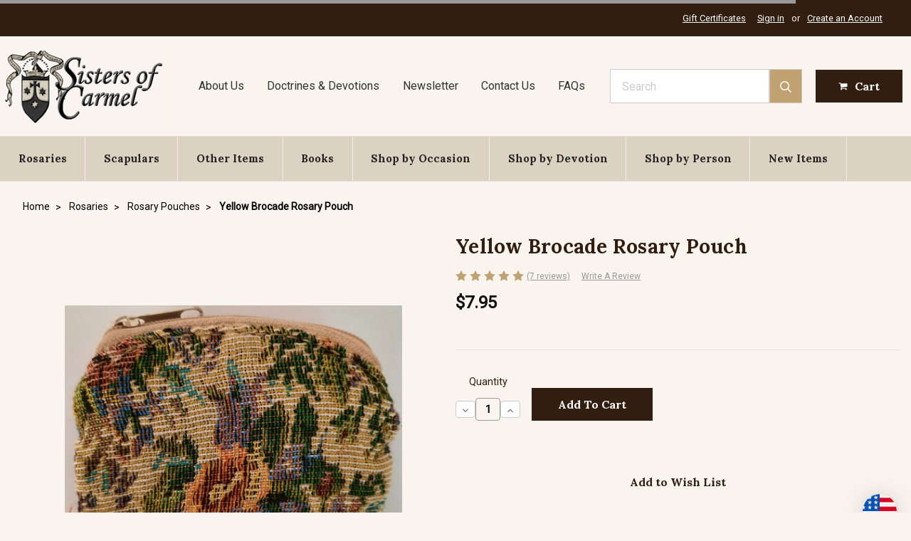

--- FILE ---
content_type: text/html; charset=utf-8
request_url: https://www.google.com/recaptcha/api2/anchor?ar=1&k=6LcjX0sbAAAAACp92-MNpx66FT4pbIWh-FTDmkkz&co=aHR0cHM6Ly93d3cuc2lzdGVyc29mY2FybWVsLmNvbTo0NDM.&hl=en&v=PoyoqOPhxBO7pBk68S4YbpHZ&size=normal&anchor-ms=20000&execute-ms=30000&cb=voy0nq1cp8tt
body_size: 49370
content:
<!DOCTYPE HTML><html dir="ltr" lang="en"><head><meta http-equiv="Content-Type" content="text/html; charset=UTF-8">
<meta http-equiv="X-UA-Compatible" content="IE=edge">
<title>reCAPTCHA</title>
<style type="text/css">
/* cyrillic-ext */
@font-face {
  font-family: 'Roboto';
  font-style: normal;
  font-weight: 400;
  font-stretch: 100%;
  src: url(//fonts.gstatic.com/s/roboto/v48/KFO7CnqEu92Fr1ME7kSn66aGLdTylUAMa3GUBHMdazTgWw.woff2) format('woff2');
  unicode-range: U+0460-052F, U+1C80-1C8A, U+20B4, U+2DE0-2DFF, U+A640-A69F, U+FE2E-FE2F;
}
/* cyrillic */
@font-face {
  font-family: 'Roboto';
  font-style: normal;
  font-weight: 400;
  font-stretch: 100%;
  src: url(//fonts.gstatic.com/s/roboto/v48/KFO7CnqEu92Fr1ME7kSn66aGLdTylUAMa3iUBHMdazTgWw.woff2) format('woff2');
  unicode-range: U+0301, U+0400-045F, U+0490-0491, U+04B0-04B1, U+2116;
}
/* greek-ext */
@font-face {
  font-family: 'Roboto';
  font-style: normal;
  font-weight: 400;
  font-stretch: 100%;
  src: url(//fonts.gstatic.com/s/roboto/v48/KFO7CnqEu92Fr1ME7kSn66aGLdTylUAMa3CUBHMdazTgWw.woff2) format('woff2');
  unicode-range: U+1F00-1FFF;
}
/* greek */
@font-face {
  font-family: 'Roboto';
  font-style: normal;
  font-weight: 400;
  font-stretch: 100%;
  src: url(//fonts.gstatic.com/s/roboto/v48/KFO7CnqEu92Fr1ME7kSn66aGLdTylUAMa3-UBHMdazTgWw.woff2) format('woff2');
  unicode-range: U+0370-0377, U+037A-037F, U+0384-038A, U+038C, U+038E-03A1, U+03A3-03FF;
}
/* math */
@font-face {
  font-family: 'Roboto';
  font-style: normal;
  font-weight: 400;
  font-stretch: 100%;
  src: url(//fonts.gstatic.com/s/roboto/v48/KFO7CnqEu92Fr1ME7kSn66aGLdTylUAMawCUBHMdazTgWw.woff2) format('woff2');
  unicode-range: U+0302-0303, U+0305, U+0307-0308, U+0310, U+0312, U+0315, U+031A, U+0326-0327, U+032C, U+032F-0330, U+0332-0333, U+0338, U+033A, U+0346, U+034D, U+0391-03A1, U+03A3-03A9, U+03B1-03C9, U+03D1, U+03D5-03D6, U+03F0-03F1, U+03F4-03F5, U+2016-2017, U+2034-2038, U+203C, U+2040, U+2043, U+2047, U+2050, U+2057, U+205F, U+2070-2071, U+2074-208E, U+2090-209C, U+20D0-20DC, U+20E1, U+20E5-20EF, U+2100-2112, U+2114-2115, U+2117-2121, U+2123-214F, U+2190, U+2192, U+2194-21AE, U+21B0-21E5, U+21F1-21F2, U+21F4-2211, U+2213-2214, U+2216-22FF, U+2308-230B, U+2310, U+2319, U+231C-2321, U+2336-237A, U+237C, U+2395, U+239B-23B7, U+23D0, U+23DC-23E1, U+2474-2475, U+25AF, U+25B3, U+25B7, U+25BD, U+25C1, U+25CA, U+25CC, U+25FB, U+266D-266F, U+27C0-27FF, U+2900-2AFF, U+2B0E-2B11, U+2B30-2B4C, U+2BFE, U+3030, U+FF5B, U+FF5D, U+1D400-1D7FF, U+1EE00-1EEFF;
}
/* symbols */
@font-face {
  font-family: 'Roboto';
  font-style: normal;
  font-weight: 400;
  font-stretch: 100%;
  src: url(//fonts.gstatic.com/s/roboto/v48/KFO7CnqEu92Fr1ME7kSn66aGLdTylUAMaxKUBHMdazTgWw.woff2) format('woff2');
  unicode-range: U+0001-000C, U+000E-001F, U+007F-009F, U+20DD-20E0, U+20E2-20E4, U+2150-218F, U+2190, U+2192, U+2194-2199, U+21AF, U+21E6-21F0, U+21F3, U+2218-2219, U+2299, U+22C4-22C6, U+2300-243F, U+2440-244A, U+2460-24FF, U+25A0-27BF, U+2800-28FF, U+2921-2922, U+2981, U+29BF, U+29EB, U+2B00-2BFF, U+4DC0-4DFF, U+FFF9-FFFB, U+10140-1018E, U+10190-1019C, U+101A0, U+101D0-101FD, U+102E0-102FB, U+10E60-10E7E, U+1D2C0-1D2D3, U+1D2E0-1D37F, U+1F000-1F0FF, U+1F100-1F1AD, U+1F1E6-1F1FF, U+1F30D-1F30F, U+1F315, U+1F31C, U+1F31E, U+1F320-1F32C, U+1F336, U+1F378, U+1F37D, U+1F382, U+1F393-1F39F, U+1F3A7-1F3A8, U+1F3AC-1F3AF, U+1F3C2, U+1F3C4-1F3C6, U+1F3CA-1F3CE, U+1F3D4-1F3E0, U+1F3ED, U+1F3F1-1F3F3, U+1F3F5-1F3F7, U+1F408, U+1F415, U+1F41F, U+1F426, U+1F43F, U+1F441-1F442, U+1F444, U+1F446-1F449, U+1F44C-1F44E, U+1F453, U+1F46A, U+1F47D, U+1F4A3, U+1F4B0, U+1F4B3, U+1F4B9, U+1F4BB, U+1F4BF, U+1F4C8-1F4CB, U+1F4D6, U+1F4DA, U+1F4DF, U+1F4E3-1F4E6, U+1F4EA-1F4ED, U+1F4F7, U+1F4F9-1F4FB, U+1F4FD-1F4FE, U+1F503, U+1F507-1F50B, U+1F50D, U+1F512-1F513, U+1F53E-1F54A, U+1F54F-1F5FA, U+1F610, U+1F650-1F67F, U+1F687, U+1F68D, U+1F691, U+1F694, U+1F698, U+1F6AD, U+1F6B2, U+1F6B9-1F6BA, U+1F6BC, U+1F6C6-1F6CF, U+1F6D3-1F6D7, U+1F6E0-1F6EA, U+1F6F0-1F6F3, U+1F6F7-1F6FC, U+1F700-1F7FF, U+1F800-1F80B, U+1F810-1F847, U+1F850-1F859, U+1F860-1F887, U+1F890-1F8AD, U+1F8B0-1F8BB, U+1F8C0-1F8C1, U+1F900-1F90B, U+1F93B, U+1F946, U+1F984, U+1F996, U+1F9E9, U+1FA00-1FA6F, U+1FA70-1FA7C, U+1FA80-1FA89, U+1FA8F-1FAC6, U+1FACE-1FADC, U+1FADF-1FAE9, U+1FAF0-1FAF8, U+1FB00-1FBFF;
}
/* vietnamese */
@font-face {
  font-family: 'Roboto';
  font-style: normal;
  font-weight: 400;
  font-stretch: 100%;
  src: url(//fonts.gstatic.com/s/roboto/v48/KFO7CnqEu92Fr1ME7kSn66aGLdTylUAMa3OUBHMdazTgWw.woff2) format('woff2');
  unicode-range: U+0102-0103, U+0110-0111, U+0128-0129, U+0168-0169, U+01A0-01A1, U+01AF-01B0, U+0300-0301, U+0303-0304, U+0308-0309, U+0323, U+0329, U+1EA0-1EF9, U+20AB;
}
/* latin-ext */
@font-face {
  font-family: 'Roboto';
  font-style: normal;
  font-weight: 400;
  font-stretch: 100%;
  src: url(//fonts.gstatic.com/s/roboto/v48/KFO7CnqEu92Fr1ME7kSn66aGLdTylUAMa3KUBHMdazTgWw.woff2) format('woff2');
  unicode-range: U+0100-02BA, U+02BD-02C5, U+02C7-02CC, U+02CE-02D7, U+02DD-02FF, U+0304, U+0308, U+0329, U+1D00-1DBF, U+1E00-1E9F, U+1EF2-1EFF, U+2020, U+20A0-20AB, U+20AD-20C0, U+2113, U+2C60-2C7F, U+A720-A7FF;
}
/* latin */
@font-face {
  font-family: 'Roboto';
  font-style: normal;
  font-weight: 400;
  font-stretch: 100%;
  src: url(//fonts.gstatic.com/s/roboto/v48/KFO7CnqEu92Fr1ME7kSn66aGLdTylUAMa3yUBHMdazQ.woff2) format('woff2');
  unicode-range: U+0000-00FF, U+0131, U+0152-0153, U+02BB-02BC, U+02C6, U+02DA, U+02DC, U+0304, U+0308, U+0329, U+2000-206F, U+20AC, U+2122, U+2191, U+2193, U+2212, U+2215, U+FEFF, U+FFFD;
}
/* cyrillic-ext */
@font-face {
  font-family: 'Roboto';
  font-style: normal;
  font-weight: 500;
  font-stretch: 100%;
  src: url(//fonts.gstatic.com/s/roboto/v48/KFO7CnqEu92Fr1ME7kSn66aGLdTylUAMa3GUBHMdazTgWw.woff2) format('woff2');
  unicode-range: U+0460-052F, U+1C80-1C8A, U+20B4, U+2DE0-2DFF, U+A640-A69F, U+FE2E-FE2F;
}
/* cyrillic */
@font-face {
  font-family: 'Roboto';
  font-style: normal;
  font-weight: 500;
  font-stretch: 100%;
  src: url(//fonts.gstatic.com/s/roboto/v48/KFO7CnqEu92Fr1ME7kSn66aGLdTylUAMa3iUBHMdazTgWw.woff2) format('woff2');
  unicode-range: U+0301, U+0400-045F, U+0490-0491, U+04B0-04B1, U+2116;
}
/* greek-ext */
@font-face {
  font-family: 'Roboto';
  font-style: normal;
  font-weight: 500;
  font-stretch: 100%;
  src: url(//fonts.gstatic.com/s/roboto/v48/KFO7CnqEu92Fr1ME7kSn66aGLdTylUAMa3CUBHMdazTgWw.woff2) format('woff2');
  unicode-range: U+1F00-1FFF;
}
/* greek */
@font-face {
  font-family: 'Roboto';
  font-style: normal;
  font-weight: 500;
  font-stretch: 100%;
  src: url(//fonts.gstatic.com/s/roboto/v48/KFO7CnqEu92Fr1ME7kSn66aGLdTylUAMa3-UBHMdazTgWw.woff2) format('woff2');
  unicode-range: U+0370-0377, U+037A-037F, U+0384-038A, U+038C, U+038E-03A1, U+03A3-03FF;
}
/* math */
@font-face {
  font-family: 'Roboto';
  font-style: normal;
  font-weight: 500;
  font-stretch: 100%;
  src: url(//fonts.gstatic.com/s/roboto/v48/KFO7CnqEu92Fr1ME7kSn66aGLdTylUAMawCUBHMdazTgWw.woff2) format('woff2');
  unicode-range: U+0302-0303, U+0305, U+0307-0308, U+0310, U+0312, U+0315, U+031A, U+0326-0327, U+032C, U+032F-0330, U+0332-0333, U+0338, U+033A, U+0346, U+034D, U+0391-03A1, U+03A3-03A9, U+03B1-03C9, U+03D1, U+03D5-03D6, U+03F0-03F1, U+03F4-03F5, U+2016-2017, U+2034-2038, U+203C, U+2040, U+2043, U+2047, U+2050, U+2057, U+205F, U+2070-2071, U+2074-208E, U+2090-209C, U+20D0-20DC, U+20E1, U+20E5-20EF, U+2100-2112, U+2114-2115, U+2117-2121, U+2123-214F, U+2190, U+2192, U+2194-21AE, U+21B0-21E5, U+21F1-21F2, U+21F4-2211, U+2213-2214, U+2216-22FF, U+2308-230B, U+2310, U+2319, U+231C-2321, U+2336-237A, U+237C, U+2395, U+239B-23B7, U+23D0, U+23DC-23E1, U+2474-2475, U+25AF, U+25B3, U+25B7, U+25BD, U+25C1, U+25CA, U+25CC, U+25FB, U+266D-266F, U+27C0-27FF, U+2900-2AFF, U+2B0E-2B11, U+2B30-2B4C, U+2BFE, U+3030, U+FF5B, U+FF5D, U+1D400-1D7FF, U+1EE00-1EEFF;
}
/* symbols */
@font-face {
  font-family: 'Roboto';
  font-style: normal;
  font-weight: 500;
  font-stretch: 100%;
  src: url(//fonts.gstatic.com/s/roboto/v48/KFO7CnqEu92Fr1ME7kSn66aGLdTylUAMaxKUBHMdazTgWw.woff2) format('woff2');
  unicode-range: U+0001-000C, U+000E-001F, U+007F-009F, U+20DD-20E0, U+20E2-20E4, U+2150-218F, U+2190, U+2192, U+2194-2199, U+21AF, U+21E6-21F0, U+21F3, U+2218-2219, U+2299, U+22C4-22C6, U+2300-243F, U+2440-244A, U+2460-24FF, U+25A0-27BF, U+2800-28FF, U+2921-2922, U+2981, U+29BF, U+29EB, U+2B00-2BFF, U+4DC0-4DFF, U+FFF9-FFFB, U+10140-1018E, U+10190-1019C, U+101A0, U+101D0-101FD, U+102E0-102FB, U+10E60-10E7E, U+1D2C0-1D2D3, U+1D2E0-1D37F, U+1F000-1F0FF, U+1F100-1F1AD, U+1F1E6-1F1FF, U+1F30D-1F30F, U+1F315, U+1F31C, U+1F31E, U+1F320-1F32C, U+1F336, U+1F378, U+1F37D, U+1F382, U+1F393-1F39F, U+1F3A7-1F3A8, U+1F3AC-1F3AF, U+1F3C2, U+1F3C4-1F3C6, U+1F3CA-1F3CE, U+1F3D4-1F3E0, U+1F3ED, U+1F3F1-1F3F3, U+1F3F5-1F3F7, U+1F408, U+1F415, U+1F41F, U+1F426, U+1F43F, U+1F441-1F442, U+1F444, U+1F446-1F449, U+1F44C-1F44E, U+1F453, U+1F46A, U+1F47D, U+1F4A3, U+1F4B0, U+1F4B3, U+1F4B9, U+1F4BB, U+1F4BF, U+1F4C8-1F4CB, U+1F4D6, U+1F4DA, U+1F4DF, U+1F4E3-1F4E6, U+1F4EA-1F4ED, U+1F4F7, U+1F4F9-1F4FB, U+1F4FD-1F4FE, U+1F503, U+1F507-1F50B, U+1F50D, U+1F512-1F513, U+1F53E-1F54A, U+1F54F-1F5FA, U+1F610, U+1F650-1F67F, U+1F687, U+1F68D, U+1F691, U+1F694, U+1F698, U+1F6AD, U+1F6B2, U+1F6B9-1F6BA, U+1F6BC, U+1F6C6-1F6CF, U+1F6D3-1F6D7, U+1F6E0-1F6EA, U+1F6F0-1F6F3, U+1F6F7-1F6FC, U+1F700-1F7FF, U+1F800-1F80B, U+1F810-1F847, U+1F850-1F859, U+1F860-1F887, U+1F890-1F8AD, U+1F8B0-1F8BB, U+1F8C0-1F8C1, U+1F900-1F90B, U+1F93B, U+1F946, U+1F984, U+1F996, U+1F9E9, U+1FA00-1FA6F, U+1FA70-1FA7C, U+1FA80-1FA89, U+1FA8F-1FAC6, U+1FACE-1FADC, U+1FADF-1FAE9, U+1FAF0-1FAF8, U+1FB00-1FBFF;
}
/* vietnamese */
@font-face {
  font-family: 'Roboto';
  font-style: normal;
  font-weight: 500;
  font-stretch: 100%;
  src: url(//fonts.gstatic.com/s/roboto/v48/KFO7CnqEu92Fr1ME7kSn66aGLdTylUAMa3OUBHMdazTgWw.woff2) format('woff2');
  unicode-range: U+0102-0103, U+0110-0111, U+0128-0129, U+0168-0169, U+01A0-01A1, U+01AF-01B0, U+0300-0301, U+0303-0304, U+0308-0309, U+0323, U+0329, U+1EA0-1EF9, U+20AB;
}
/* latin-ext */
@font-face {
  font-family: 'Roboto';
  font-style: normal;
  font-weight: 500;
  font-stretch: 100%;
  src: url(//fonts.gstatic.com/s/roboto/v48/KFO7CnqEu92Fr1ME7kSn66aGLdTylUAMa3KUBHMdazTgWw.woff2) format('woff2');
  unicode-range: U+0100-02BA, U+02BD-02C5, U+02C7-02CC, U+02CE-02D7, U+02DD-02FF, U+0304, U+0308, U+0329, U+1D00-1DBF, U+1E00-1E9F, U+1EF2-1EFF, U+2020, U+20A0-20AB, U+20AD-20C0, U+2113, U+2C60-2C7F, U+A720-A7FF;
}
/* latin */
@font-face {
  font-family: 'Roboto';
  font-style: normal;
  font-weight: 500;
  font-stretch: 100%;
  src: url(//fonts.gstatic.com/s/roboto/v48/KFO7CnqEu92Fr1ME7kSn66aGLdTylUAMa3yUBHMdazQ.woff2) format('woff2');
  unicode-range: U+0000-00FF, U+0131, U+0152-0153, U+02BB-02BC, U+02C6, U+02DA, U+02DC, U+0304, U+0308, U+0329, U+2000-206F, U+20AC, U+2122, U+2191, U+2193, U+2212, U+2215, U+FEFF, U+FFFD;
}
/* cyrillic-ext */
@font-face {
  font-family: 'Roboto';
  font-style: normal;
  font-weight: 900;
  font-stretch: 100%;
  src: url(//fonts.gstatic.com/s/roboto/v48/KFO7CnqEu92Fr1ME7kSn66aGLdTylUAMa3GUBHMdazTgWw.woff2) format('woff2');
  unicode-range: U+0460-052F, U+1C80-1C8A, U+20B4, U+2DE0-2DFF, U+A640-A69F, U+FE2E-FE2F;
}
/* cyrillic */
@font-face {
  font-family: 'Roboto';
  font-style: normal;
  font-weight: 900;
  font-stretch: 100%;
  src: url(//fonts.gstatic.com/s/roboto/v48/KFO7CnqEu92Fr1ME7kSn66aGLdTylUAMa3iUBHMdazTgWw.woff2) format('woff2');
  unicode-range: U+0301, U+0400-045F, U+0490-0491, U+04B0-04B1, U+2116;
}
/* greek-ext */
@font-face {
  font-family: 'Roboto';
  font-style: normal;
  font-weight: 900;
  font-stretch: 100%;
  src: url(//fonts.gstatic.com/s/roboto/v48/KFO7CnqEu92Fr1ME7kSn66aGLdTylUAMa3CUBHMdazTgWw.woff2) format('woff2');
  unicode-range: U+1F00-1FFF;
}
/* greek */
@font-face {
  font-family: 'Roboto';
  font-style: normal;
  font-weight: 900;
  font-stretch: 100%;
  src: url(//fonts.gstatic.com/s/roboto/v48/KFO7CnqEu92Fr1ME7kSn66aGLdTylUAMa3-UBHMdazTgWw.woff2) format('woff2');
  unicode-range: U+0370-0377, U+037A-037F, U+0384-038A, U+038C, U+038E-03A1, U+03A3-03FF;
}
/* math */
@font-face {
  font-family: 'Roboto';
  font-style: normal;
  font-weight: 900;
  font-stretch: 100%;
  src: url(//fonts.gstatic.com/s/roboto/v48/KFO7CnqEu92Fr1ME7kSn66aGLdTylUAMawCUBHMdazTgWw.woff2) format('woff2');
  unicode-range: U+0302-0303, U+0305, U+0307-0308, U+0310, U+0312, U+0315, U+031A, U+0326-0327, U+032C, U+032F-0330, U+0332-0333, U+0338, U+033A, U+0346, U+034D, U+0391-03A1, U+03A3-03A9, U+03B1-03C9, U+03D1, U+03D5-03D6, U+03F0-03F1, U+03F4-03F5, U+2016-2017, U+2034-2038, U+203C, U+2040, U+2043, U+2047, U+2050, U+2057, U+205F, U+2070-2071, U+2074-208E, U+2090-209C, U+20D0-20DC, U+20E1, U+20E5-20EF, U+2100-2112, U+2114-2115, U+2117-2121, U+2123-214F, U+2190, U+2192, U+2194-21AE, U+21B0-21E5, U+21F1-21F2, U+21F4-2211, U+2213-2214, U+2216-22FF, U+2308-230B, U+2310, U+2319, U+231C-2321, U+2336-237A, U+237C, U+2395, U+239B-23B7, U+23D0, U+23DC-23E1, U+2474-2475, U+25AF, U+25B3, U+25B7, U+25BD, U+25C1, U+25CA, U+25CC, U+25FB, U+266D-266F, U+27C0-27FF, U+2900-2AFF, U+2B0E-2B11, U+2B30-2B4C, U+2BFE, U+3030, U+FF5B, U+FF5D, U+1D400-1D7FF, U+1EE00-1EEFF;
}
/* symbols */
@font-face {
  font-family: 'Roboto';
  font-style: normal;
  font-weight: 900;
  font-stretch: 100%;
  src: url(//fonts.gstatic.com/s/roboto/v48/KFO7CnqEu92Fr1ME7kSn66aGLdTylUAMaxKUBHMdazTgWw.woff2) format('woff2');
  unicode-range: U+0001-000C, U+000E-001F, U+007F-009F, U+20DD-20E0, U+20E2-20E4, U+2150-218F, U+2190, U+2192, U+2194-2199, U+21AF, U+21E6-21F0, U+21F3, U+2218-2219, U+2299, U+22C4-22C6, U+2300-243F, U+2440-244A, U+2460-24FF, U+25A0-27BF, U+2800-28FF, U+2921-2922, U+2981, U+29BF, U+29EB, U+2B00-2BFF, U+4DC0-4DFF, U+FFF9-FFFB, U+10140-1018E, U+10190-1019C, U+101A0, U+101D0-101FD, U+102E0-102FB, U+10E60-10E7E, U+1D2C0-1D2D3, U+1D2E0-1D37F, U+1F000-1F0FF, U+1F100-1F1AD, U+1F1E6-1F1FF, U+1F30D-1F30F, U+1F315, U+1F31C, U+1F31E, U+1F320-1F32C, U+1F336, U+1F378, U+1F37D, U+1F382, U+1F393-1F39F, U+1F3A7-1F3A8, U+1F3AC-1F3AF, U+1F3C2, U+1F3C4-1F3C6, U+1F3CA-1F3CE, U+1F3D4-1F3E0, U+1F3ED, U+1F3F1-1F3F3, U+1F3F5-1F3F7, U+1F408, U+1F415, U+1F41F, U+1F426, U+1F43F, U+1F441-1F442, U+1F444, U+1F446-1F449, U+1F44C-1F44E, U+1F453, U+1F46A, U+1F47D, U+1F4A3, U+1F4B0, U+1F4B3, U+1F4B9, U+1F4BB, U+1F4BF, U+1F4C8-1F4CB, U+1F4D6, U+1F4DA, U+1F4DF, U+1F4E3-1F4E6, U+1F4EA-1F4ED, U+1F4F7, U+1F4F9-1F4FB, U+1F4FD-1F4FE, U+1F503, U+1F507-1F50B, U+1F50D, U+1F512-1F513, U+1F53E-1F54A, U+1F54F-1F5FA, U+1F610, U+1F650-1F67F, U+1F687, U+1F68D, U+1F691, U+1F694, U+1F698, U+1F6AD, U+1F6B2, U+1F6B9-1F6BA, U+1F6BC, U+1F6C6-1F6CF, U+1F6D3-1F6D7, U+1F6E0-1F6EA, U+1F6F0-1F6F3, U+1F6F7-1F6FC, U+1F700-1F7FF, U+1F800-1F80B, U+1F810-1F847, U+1F850-1F859, U+1F860-1F887, U+1F890-1F8AD, U+1F8B0-1F8BB, U+1F8C0-1F8C1, U+1F900-1F90B, U+1F93B, U+1F946, U+1F984, U+1F996, U+1F9E9, U+1FA00-1FA6F, U+1FA70-1FA7C, U+1FA80-1FA89, U+1FA8F-1FAC6, U+1FACE-1FADC, U+1FADF-1FAE9, U+1FAF0-1FAF8, U+1FB00-1FBFF;
}
/* vietnamese */
@font-face {
  font-family: 'Roboto';
  font-style: normal;
  font-weight: 900;
  font-stretch: 100%;
  src: url(//fonts.gstatic.com/s/roboto/v48/KFO7CnqEu92Fr1ME7kSn66aGLdTylUAMa3OUBHMdazTgWw.woff2) format('woff2');
  unicode-range: U+0102-0103, U+0110-0111, U+0128-0129, U+0168-0169, U+01A0-01A1, U+01AF-01B0, U+0300-0301, U+0303-0304, U+0308-0309, U+0323, U+0329, U+1EA0-1EF9, U+20AB;
}
/* latin-ext */
@font-face {
  font-family: 'Roboto';
  font-style: normal;
  font-weight: 900;
  font-stretch: 100%;
  src: url(//fonts.gstatic.com/s/roboto/v48/KFO7CnqEu92Fr1ME7kSn66aGLdTylUAMa3KUBHMdazTgWw.woff2) format('woff2');
  unicode-range: U+0100-02BA, U+02BD-02C5, U+02C7-02CC, U+02CE-02D7, U+02DD-02FF, U+0304, U+0308, U+0329, U+1D00-1DBF, U+1E00-1E9F, U+1EF2-1EFF, U+2020, U+20A0-20AB, U+20AD-20C0, U+2113, U+2C60-2C7F, U+A720-A7FF;
}
/* latin */
@font-face {
  font-family: 'Roboto';
  font-style: normal;
  font-weight: 900;
  font-stretch: 100%;
  src: url(//fonts.gstatic.com/s/roboto/v48/KFO7CnqEu92Fr1ME7kSn66aGLdTylUAMa3yUBHMdazQ.woff2) format('woff2');
  unicode-range: U+0000-00FF, U+0131, U+0152-0153, U+02BB-02BC, U+02C6, U+02DA, U+02DC, U+0304, U+0308, U+0329, U+2000-206F, U+20AC, U+2122, U+2191, U+2193, U+2212, U+2215, U+FEFF, U+FFFD;
}

</style>
<link rel="stylesheet" type="text/css" href="https://www.gstatic.com/recaptcha/releases/PoyoqOPhxBO7pBk68S4YbpHZ/styles__ltr.css">
<script nonce="7NCN9QriRcJnV4jyoBrAdA" type="text/javascript">window['__recaptcha_api'] = 'https://www.google.com/recaptcha/api2/';</script>
<script type="text/javascript" src="https://www.gstatic.com/recaptcha/releases/PoyoqOPhxBO7pBk68S4YbpHZ/recaptcha__en.js" nonce="7NCN9QriRcJnV4jyoBrAdA">
      
    </script></head>
<body><div id="rc-anchor-alert" class="rc-anchor-alert"></div>
<input type="hidden" id="recaptcha-token" value="[base64]">
<script type="text/javascript" nonce="7NCN9QriRcJnV4jyoBrAdA">
      recaptcha.anchor.Main.init("[\x22ainput\x22,[\x22bgdata\x22,\x22\x22,\[base64]/[base64]/[base64]/ZyhXLGgpOnEoW04sMjEsbF0sVywwKSxoKSxmYWxzZSxmYWxzZSl9Y2F0Y2goayl7RygzNTgsVyk/[base64]/[base64]/[base64]/[base64]/[base64]/[base64]/[base64]/bmV3IEJbT10oRFswXSk6dz09Mj9uZXcgQltPXShEWzBdLERbMV0pOnc9PTM/bmV3IEJbT10oRFswXSxEWzFdLERbMl0pOnc9PTQ/[base64]/[base64]/[base64]/[base64]/[base64]\\u003d\x22,\[base64]\x22,\x22w57Du8K2I8KFw5xcw4UlK8KtwqQkwqPDtxRnJgZlwpUpw4fDtsKzwr3CrWNNwqtpw4rDnnHDvsOJwr80UsOBHwLClmEFWG/DrsOuGsKxw4FeTHbChTsUSMOLw4nCssKbw7vCp8KJwr3CoMODOAzCssKtY8KiwqbCriJfAcO8w77Cg8KrwoLCvFvCh8OOKDZebsO8C8KqbhpycMOpHh/Cg8KBNhQTw4M7YkVEwoHCmcOGw7rDlsOcTxRBwqIFwoc9w4TDkxE/woAOwojCjsOLSsKLw6jClFbCocKrIRMyQMKXw5/CuFAGaSvDimHDvSl2wonDlMKVTgzDsj8gEsO6wpjDslHDk8OWwrNdwq9mOFogGn5Ow5rCpMKZwqxPEkjDvxHDm8Ouw7LDnw/DtsOoLSjDn8KpNcKIccKpwqzCmQrCocKZw4vCmxjDi8O1w63DqMOXw49nw6snXsOZVCXCsMKbwoDCgVvClMOZw6vDjTcCMMOBw4jDjQfCo0TClMK8KEnDuRTCqMOXXn3CplouUcKrwrDDmwQ8chPCo8KFw5AIXmcIwprDmxHDjFx/PFt2w4HCkD0jTmtTLwTCmE5Dw4zDkXjCgTzDvsKUwpjDjngGwrJAScOhw5DDs8KGwrfDhEsGw7dAw5/[base64]/ChMOgw4Ixw6fDgcODwqscecKLw50Zwp7CnE7CtsOVwrI/ecOLQCbDmMOFajlVwqlEbXPDhsKtw4zDjMOcwqQoasKoNjU1w6kFwrR0w5bDtWIbPcOyw4LDpMOvw5vCscKLwoHDpjsMwqzCh8Ofw6p2NsKBwpVxw7PDvGXCl8KPwozCtHcWw5tdwqnCsR7CqMKswqteZsOywoLDksO9ez/[base64]/HhdZHMKUwrpfw6VIDkfCskEJwrrDmR5Ochdtw7fDmsKCwqkUBGvDjsOkwqcdahVZw5Yiw5V/[base64]/HFjCisKqAsO1wr53wq9XwoNCE8KEwqt6ccOifhZGw68Ow6TDjG7Ds3cGGU/Cj0nDmht2w4UCwozCmH46w53DvMKHwoY4OWLDgUPDlcOCFWXDmsKswqI4MMOAwrLCmRgyw5M5wrfCocOgw7wuwpFDCEbClBV5w6tiwpfDosOUMlXCsFtKE2/CncOBwqEyw6fCng7DsMO4w7DDncKcKH4awphNw4kWKcOWCsKbw6bCmMOPwoPCqMOYw4oOW3nCtCcVJkppw49CCsKjwqBtwqBEwq/[base64]/wpvCvcONw5/ChMKCO8KLw5wiIsK8EioiU0vCj8KRw4Y+wqwFwqprQ8O/worDtTFpw715TyQKwpNhwocTM8K5asKdw7DCg8Opwq5Iw57CusKvwrzCq8KdFQTDswLDozIYcTAiG0bCp8OAIMKffMKCD8OiKsKwRsOzL8Kvw7HDnAM2W8KfdGsnw7jCmEbCtcO3wqvCnCDDpRcFw50+wpbCn0QEwp/DpcKIwrbDsWnDlHfDtAzCgmQyw4rCsUQ5NMKrdBPDhMOGE8Ksw4nCpwwQY8KGMGjCtUTCljUAw6NFw47CjQnDtH7Dv3DCgGRCYMOBAMK+C8OjcX3DicOawpdNw7TDgsO1wqnCkMOIwpPCnMOLwr7DlsOhw6Y4S2hZY1/ChMKoNEt4wqc+w4gRwrHCtDnCncOJJ1bChArCrnPCnkJ2QBPDujQNeAkSwrM1w5oXTxXDjcOBw5rDmsOqGDliw653HsKWw7Y4wrV6VcKZw7bCijY6w6twwoLDlwBWw7pUwpjDrjbDvGXCvsO/w7fCtsKtG8OPwovDgnQJwpcwwq92wrt1S8Ojw5hQN0ZaGSfDpEPCj8O3w5fCqDvDisK+NiTDkMK/[base64]/[base64]/YMOXw4lKwqHCrhNZQcKQw6Q5OQbDnTcnIgEHSSzDpMKRw5jCknDCisKWwp4Ew50Ew70xLcObw6wkwpw7wrrDllxbeMKyw7UXwoo7wqbCoRIpFXTDr8KvSC4Vwo7Cs8O2wq3CrF3Dk8KxNWYNHkxywqckwpfDiRHCi2g8wrNqUX3ChsKWSsOZfcK9wp3DosKZwp/ChDXDlHo0wqPDhMKZwq5kZ8KwMHHCqcOgSUDDkBlrw5xewpImXg3CkS9vw6TCrcKvwow1w6MBwrjCvBh0ZcKYwrYawqlmwq0GTiTCrEbDlHodw5zCqMKkwrnCvFksw4JYJCXClg7Dk8KMIcOQwqPDsG/[base64]/DrXFjNhsXeU5kwp3Cl8OWKcKUJcOMw5DDoRzCo3XDjQtbwpoyw7HCvnteHQszDcOKahQ9w6fCgFPDrMKew6N3w47CncKBw6/DkMKww6k6wpbCiQ5Sw5jCsMKJw47CvsOSw4XDlzsVwqprw5XDkMOTw4HCjx7DiMOfw7FmJSIZOnnDqHASRRPDrUbDvAtGKMKhwqzDvV/[base64]/Dvjxyw47CpmJswqnDscOHSmPCqzDCiHXCoxrCscKpHMKFwpQNWMK9e8OUwoIdRMO9w61GQsO9wrFibhTCjMOrRMOOwo0LwoBsTMKYwpHDsMKtwoPCisOCSh1oeF1gwrMWVXLCvUhUw73CtTsHd2fDhcKITw8EY1XDiMKRw68Bw6fDq1PDv0/DnzzCnMO5e3oBGl8hKGg4NMKXwqlvBTQPasO/cMOuE8Ovw5UdYV0KUSd9wpLCisOCVnAOHzDDqcOgw6Agw6zDrQtow5U6WxAJS8KJwogxHsOXF2Z1wqbDlcONw7cgwp5bwpMuBsO0w5PCmcOBHcOJZHtBwpLCpcOxw7TDpUTDhl/[base64]/CicKvw69gOSXCs8Kew6/CjQ9oK8KPwozDgU/DrcKiwo44w5NbAn7CnsKXw6rDvEbChsKXf8OLMioowqPCrjtBZAobw5AHw5DCpcO8wr/[base64]/Dg8KIw7dFD17Csxhuwol1woEdBcK1wpnDsBUzGsKaw7cpw6PDmyXCncKHHMK7NcKLM1HDuUDCh8O6w5XDjzE2SsKLwp/Cr8OFT0bDrMO/w4wzwqTCh8K5IcOyw6PDjcKmw7/ChcKQw4fCk8OwCsOZwq7DqjM7Y2PCnMO9w6DCsMOTBxJkM8KpUlFewpkIw4HDisOKwo/DtVfCqWolw58xD8KqIMO2fMK8wpY2w4bDv2EWw41Rw6LCmMKbw7wZw4BnwrfDrsK9ZhUKwqhDdsKuYsOTXMOAXgTDlhMfcsObwoHCksOJwqk4w4gkwrx+wodOwrkcO3/DoAFFbjnCgcKsw60UIMOhwooww7HDjQbDpiF/w7HCmcK/[base64]/CmsODI8KIesK3SEsAw6TCn3MyDExswoXCkRrCu8Kow6zDlS3CvsOMGmXCu8K+DcOgwqTCskg+Y8KZIMKGY8KeFcO8wqTCqFLCucK9JnsTwpg3JcOWCVUyA8K/D8OQw7fDgcKaw4TCncO+K8ODQVZ5w4LCgsKvw5hewprDt3TDksK4wpDCrXbChzbDsVwxw5zCh0p6w4HCsCvDmU5PwrfDtE/DoMOdUHnCocOGwrN/X8KkPCQbPMKbwqpBwo7DnsK+wp3CrA9eQMO6w5fDnsKuwqxgwpkZW8KsLkjDomLDsMKswpDCm8KawoNVwqHDqC/[base64]/[base64]/DtWbDr8OnwoIew7fCjHMfBSLDqFoIEEzDnG4mw5oYJBbCtcOVwq3CjDFXw5pUw77Dm8KwwoDCqH7DsMKSwpwPwrDCj8OnaMKDCDgTw6YfOsKzVcK0QCNgUMKRwrnCkDrDhn5/w5xDDcKEw77Dj8ODw5JMR8OqwonChFLCjEE5XGsSw5x4FXjCmMKiw7FVIRFbdHk9w4hSw64+UsKyEAdzwoQUw50wcyTDqsORwo9Pw6nCnWN8ZcK4fkNOGcOVw7/CpMK9fsKRH8KgHMKow5BOCChewpdQHFfCkD/[base64]/w7YUJh7DiMKnwrwMSi3Dt8KQKcOMCsOJw7wNwq0fCRHCjsKhDsOGAMOECj/Ds10+w7XCtcO6NR3CrV7DnXQYw5fCgHIGKMOBYsOewobCr3AUwr/DsUnDgGDCrUPDtk/CsSzDh8KMwpcUfMK4fX7Cqw/Cv8O7RsKNXGXDu2HCmWPDvQDCocOlYwVBwrJHw5/DosKkw5LDh0jCi8Oaw5vChcOYQwnDoXHDucK2LcOnQsO2Q8O1ZcKvw6DCqsOHw48fIUzCvSjCsMOIV8KGwqfCosO8MVQFccK8w7pgVS8Awo5HIQjCmsODFcKKwqE6asK8wqYBwojDiMKIw4vCmcOQwrTCscKuEHHDvyAgw7TDkz/CtnfCpMKHG8OAw7JbDMKJw419V8O7w6pgIXYWw4oUwrXCl8KqwrbCqMOhc08fFMKzw7/DoU7CqMO1WMKXwq/DrMOlw5HDtTfDnsOOwrtbZ8O9FV8REcOOK33DvgM4T8OTGcKiwpZLLsOmworCsDxyO0UBwosOwp/[base64]/wr5Cw4/Cv8KhTB0CcMKYY8OnBFQPwqrDvsOoNsOPXDwww4HCp2PCoGhxesKeSTQQwpbCocKkwr3DmmZsw4Iiwq7DoyfCjz3CgMKRwpjDiAMfR8K/w7nDiAbCuzgrw7hxwrzDk8OqVStww6AxwqzDt8OOw4BLIjPDqMOCA8O+BsKTA2wjQzszPcOAw7YRVA3ClMKdHsKYO8KwwqTCjsKKwqxRLcOPAMKeIzJKecKkAcK4OsO7w4AvPcODwqTDnMOXdljDi3/DiMORMcOAwo1Bw7PDjsOTwrnCgcKoLjzDv8O6PVjDosKEw6bChMKUb2TCn8KXUcKkw6hwwp7Dj8Ojf1/CjCZdWsKSw53ChTjClz1fME/Cs8OZa3LDo0rCpcOfV3QCNT7DoCLCrMONTknDiArDsMOaCcKGw5YUw67CmMO3wqVzw57DlyN7wqHCsj7CojvDqcO0w4xZeQTCsMOHw5PCiSPDvcK4LsOcwpFILcOGA0zCr8KKwojDkUnDnUZBwoRgF24vaUsFwqgbwo3Cqm1/NcKCw75dWcKHw6nCjsOVwrrDuANPwoYlw6wPwq9/SzzChRIePsKJwoHDhxHChRhiC1HCqMO6GsOIw47DgnjDsnxMw4wYwpzClDnDhV3Cp8OCHMOcw40zLGbDi8OsCcKrR8KkfMOkfcOaEMKZw6PCh1VUw4BTOmkvwoABwoQ2aQZ/[base64]/CgsOaPsOCw4bCqsKgwonCpwcHIcKDw7AfbSwzwqLCvTHDnT/CrsKyTUbCvHnCkMKNES1UJUMZUMKGwrVnwptRKjbDlVtHw7DCjgVuwqDCiRfDrsOrWztewpo4WVobw4RBRMKLbsKZw4N0LsOhAijCmw9KLjnDocONA8KcfVAdYBfDtMKVF1/CrnHCtXHCq1YdwovCvsONfsKpwo3DusOJw7nCg0IOwp3DrQvDjwzCh0dTw78jw67DhMO3wqjDncOpScKMw5nDm8OMwpLDrwV4QkbCi8KDF8OQw4VRJ344wq4QVEbDr8Ouw47DtMOqM0TCsjDDslTCuMOXw70ORhnCgcOTw5hqwoDDhht3c8KQw5ELcj/Ct0QdwoLCtcOvZsKVD8Kjw5YZS8OFw5fDksOQw7FAV8KXw67DvwhtQsKawqXCpV7CgsKXTVZmQsO1LcKWw65zDMKpwoUuXnQlw7YtwoUAw5rChR/DkcODN2h5wpAdw6oxwokfw7tdCcKrSsKrbsOfwpM5woUSwp/DgUtxwqFOw7HChwHCgwkEUiZBw4RsFcKAwr7Co8OEwq3DocK/wrQ+woxzw6ljw4E/w5fCq1rChcOIccKbT0xLc8KDwrN6f8OOLCFlSsOQRVnClg4owq5SacO4GjnCpnLCtMOnL8O9w4PCq2HCrzPCgxtlOsKsw4PCrWhIXVrCkMKpBsKTw6Aowrchw7/CksORH3QfUkZ0NcOWR8OSPMOYSsO8Vm9EDTpiwqYEJMKhOcKIa8O4wprDmcOqw6QtwqTCvSUZw6Eww5fCscKkZMONMGc8wpzCvzRfYlN4PS5hwpwdYcOhwpHDiGfCgFbCuRwDF8OdKcKtw5/DiMK7cgDDj8OQdiXDhMOdOMOCDgYXFMONw4rDgsKiwr3CrFDCrMOUD8Kvw4TDscKRT8OYH8KOw4lmHSk6w4zCmhvCg8OiWW7DvXfCrWwZwp7Dry9tEMKDwp7Ch2bCpTR9w6NMwojCkW/DpBrDsVPCscKWV8KtwpJ8cMKkZGXCvsOxwpjDl2ZZLMKSwrLDpHXCoFJAJcKfXXfDgMKneQ7CsBHDt8K/[base64]/[base64]/NErCnRIFwqJDWcOZwqrCncKvwo3DlsK2w6wuwpVFw5XDhcKabcKEwrDDrHROV3XCnMOqwpdzw7EawoQZwq3CmGASaDZoLGdhb8OSDsOMVcKIwonCm8OTbMOAw7RTwpBlw5UYMiPCkjUBTSfCihDClcKvw4HCnDdre8O/w4/CucK5acOMw4fCi2Fmw5LChU9Dw6xrJ8KrJVfCq3dqbMO6KsKPL8Otw7VuwpkYUMOTw6DCrsOzV1bDm8KxwobCmMK/wqZewqM7THYUwr3DvWgsHsKAccKBd8OIw6EyfTbCoUl+Q3Rdwr3CkMKGw7JofcKWIjF1GwE6QsOReSAJEsKufsONEl88T8Kmw5zCuMOywrDCl8KSYw3Dr8K8wpHCijABwqlDwq3DoiDDoCDDpsOTw43CmHgAYG1Iwo1pIBTDkCnCnHF7ClN2FsKCXMKkwoXCnjwnFz/DgMKow5jDqAPDlsK8w4zCojREw6xHWsOEKCdQcMOoSsO8w7zDuD/DolkGEGrChcK2PH1FdVphw5PDqMOoDMOSw6w2w4cHNn9lOsKoTcKuwqjDnMKiM8Kjwp0/woLDnCrDisOaw5fDll45w7UxwrvDscKuBUIMBcOkDMKke8Ohw4Alw6oNJXrDvFUfeMKTwq0JwoHDkXLCry3DtzrCtsKIwo/CtsO5OjNsdMKQw7bDiMOtwozClcOUHT/[base64]/wpBEw4HDicOfADB7DcOFMktXRMOADX3DmgBjw4HCsUddwobCmDfDrj8XwpRbwqzDscOGw5LDiRYeWcKTRsK7S35TUCPCnSDClsKPw4bDohFswo/[base64]/wo0Sw57Dnl1sw6wiwpjCs8KeSDPDpx3CiAXCgysiw5DDrBLDrjbDo2rCucKTw6/Dvno3YcKYwpfDhFAVwqPDjkHDuRPDucK9TMK9TUnDlsO1w5fDpkPDpT0ow4NBw6fDtMOoKsK/fcKKUMO/woADw5M0w5oowrEVw4HDkGXDiMKIwq/CrMKNw4fDncO8w7FHOCnDpXpyw4A9OcOHw65SWcOhPQxewrotwrBfwovDpCbDqSXDhA/[base64]/HDjDhsKKwrzDtHbDh3dNPzNUwqvDoG/CtV/[base64]/DpAvDh8O1A8O2wp3CmcO8woJLw4PCiGbCnsKwwpDCm1vDiMK3wq1yw7XDrT1fwrJUKyfDtsKmwpzDvAgCKsO3RsK2Ih5jf0PDicK7w5vCgcK1wrQPwo7DnMONYzktwoLCn0/CqsK7wpl8OcKbwo/[base64]/T8KgLUvDhMKmw7sTwrDCrMKGT8O6w78GB8KmCsOywr0/w4RDwqPCgcO6wrs9w4DCt8KAwqPDocKMBsOjw4ADQU1uS8KnblfDsXvCtRDDiMK6XXIFwrg5w5syw6jDjwhfw63CtsKMwrckFMOBwpHDqwQJwqxicG/[base64]/[base64]/DuMOkBsKOZsKaGTsSw4NcwrnCtSRjJ8O+wqghwonCrMKTCx7DiMOLwrlmFnrCgDgJwqjDhkvDvcO7IsO/[base64]/[base64]/DtDkZwofDpTPCuxjCp8KOw4QRah8gw6hzMcK7X8KDw7HCqBDCpxnCvxrDvMORw53DucK6YcO3JsORw71gwr5FMnhyOMOMFcOhw4g2fXQ/OHQAPcKzCHt0FyrDscKLwp8KwpECLTXDhsOZd8OFB8O6w4bDkcKnTw9owq7DrClFwpJAUcKZasKowp3ChHvCqMOOXcK0wq8AZx/DusOKw4BNw5JLw4LClMKIEMK/ZXYMeMKQwrTCosObwrtBUcO5w57DiMKMZnsaY8Kww6kKwrgSR8O4w4ggw6koecOow44EwqtDFsOHw6UfwoLDqWrDkV/Cp8Otw44HwqbDnQjDn0xsbcKfw7cqwqHDtcK3w5TCoUPDkMKpw4MmRQvCs8Ogw7jCnXHDh8O0wqHDpx7CgMKTRMKnaXdsGELDiRfCi8KBeMKZMsODUENRXBZ9w4oEw6PCoMKEKMOxHsK6w79ZeQRwwpd+KD/DhQdaN1zCkirDl8KCwoPDu8Kgw6tMK07Di8KVw43DrXsjwqY8AMKiw4DDjF3CqnpINcO+wqU9bXwmWsOGEcKeXSvCnArDmUU+w6/[base64]/[base64]/Cq8KCGcOfw6XDsmcjw7FYwoliKsOQcMOOw4M/aMOpw5kgwogjG8OEw6x8MQnDv8OowpYMw7w0bcKoAcOpw6nCpMKcZk5OYh/DqgrDo3LCj8KOZsO8w43CqMO1AVEkN0rDjCY2KBBGHsKmw5IOwpQxcUc9FsKRwpkwVcKgwpd7f8K5w7t8w4nDkH3CkD4NN8O9woLDoMKOwpHCtsK/[base64]/[base64]/CpsORT8KWE8O4wq3DiA5pwq7Cr0MoEVzDosOqa3tAZQxbwqRRw4ByM8KJb8KgRQ4uICDDsMKgeREiwq8OwrFpEcOJX1wuwqfCtyJAw5bClnxbwpTCucKNbFJ9aWcQByMZw4bDiMOWwrhKwpzDkkzDp8KEGcKEAH/DusKsWMKWwrLCqBzCj8OUYcKQYkbCpSLDgMKrNgvCuHzDvcKaVcK1dEwzUEt5LFzCpsK2w780woF9OA1Fw7nCpMKXw4nCscKrw7/CjDMFA8OBGS3DmggDw6/DgsOdUMOhwpzDpyrCi8Kww7d+QMOmw7TCssK8S3sUQcKvwrzCtH1fPh9Iw4jDpMKow6EuZRvCt8K5w4vDnMKWwpLDmWwaw747wq3Dsx3Cr8O/anYWAXc/wrhhJMKww71MUkrDt8KcwqfDmH0fP8KJe8Kaw5ElwrtyC8KuSlnDgj5JX8OAw792wqg3UVVnwpsjT1LCnTPDgsOAwoVOE8KXRUfDocO1wpPCvQPChMOzw5vCpMOTYMO/I2rCk8Kgw6DCiRcsT17DlTfDrDzDu8O8VlhkX8KPN8OmNXN7CTIkwqsbZwrCjktxHiN1IMOTVX/ClsOFwofDiyQBFcOASSTCkEDDncKyE3dfwpBILH/CsGESw7TDkCXDisKPRxXDsMODw5wMEcOwBcOnPG3CkjZQworDmzvCrMKxw6nCkMKpOkA8woB4w5gOAcOGJ8O9wo3ChkVNw6bDqSgVw6jDulnDt0V4w40eT8KOY8KIwo4GMj/[base64]/ZsK0w7BQw5kWLG1lwox4wqvDvsKDw5zDukdpPcKJwprCkmtwwrrCrMORVsO5dFfCnzHDnAXCoMKhUGHDmsKvb8Obw6kYVQAKMAnCvMOubAvDuWgTIzNYBVLCpG7Ds8KnRsO8JcOQcHjDuGnClTjDqV13wqY3XsO5R8OTw6/CsXMORVjDscKxEAlww640wop3w60ybigzwq4Na1vCoAfCjFx9wrTCksKjwrh/w5HDgsO7YnQad8K9SsOmwq1OYcOgw5Z2AX8ew7TCpz0KQcOYWMKZHcOIwoQKWMKmw57CuwsTHTUic8OXJsKrw5kgMm3Dtn4sB8ONwr/DrEXDvmd0wqPDlFvDj8KJw7PCmSM/RyVTLsOTwokrP8Kywr3DjcKUwpHDtR0Cw4wuV2J2RsOFwpHCpSxuIsKSw6PCuXRKDj7Cjj4LYcOqJcKqbzXCm8O6ccKUwo8BwpfDrWrCli5YDRscEnrDq8KtKk/[base64]/[base64]/[base64]/CvDvCscOkw6zDrDfCsMOjTBrDsgpowq8HF8OKIR7DhF/CqHlrKcOhLBbCqg4qw6zCtx8Zw7XDvCfCu3NDwox5UiUmwpM0wqp4YADDkWNrXcO6w4otwp/DusK2CMKnQsOSw7TDtsOdAXdwwrvCkMKyw6tMwpfCpXHCjsKrwop6wrobw4jCs8Ofwq4wSCfDuz8LwqdGw4DDicOpw6AxMHUXwpJzwqjCuhDCtMOiwqYHwpN0woBYZMORwrHCkGVtwoJhJWILwpnDuFbCrhB4w6M7w5/[base64]/CgsK7VMO3wo1Dw5VKH0tGcsK4wq/[base64]/[base64]/w45KAWtQaRbDrGQtwosiw5hNw6HDtwDDsQnCosKYPFV0w77DmsOKw4nCpx7CucKWb8OLwplowpwAQQxebcKFw7fDlcO1wqbCjsKiI8KHTx7Ck1x3wqLCtcKgEsKEwowswq1BPMOBw7JBXkDCksOZwoNmHMK/[base64]/[base64]/DmcKqwqRuUcOUw5LDpizCqTfCplZAFcKnw5PDvATDqcOhNcO6DsK7w7xgwr51Bj9HFEDCt8OfTQzCnsOBw5XCvMK0GFdtFMKlw7Uzw5XCoH5LOSIJwodvw4slKXpxQMO9w7dgY3/CjGXCuw8zwrbDv8Ouw4kWw7DDoixGw5fCrMK8OsKqEGMbDFg1w4LDlBXDklVLeDjDhsOIU8K7w7kqw4N5PcK1wrjDkgbDgit6w5QnQsKWRcK6w5/DkksAwqsmSijDtMOzw7zDg2jCrcOawoAMwrAhCULDlzEPRQDCiX/Cn8ONJ8O7IsK1wqTCi8OEw4t4b8OKwrlCQVfCu8K9OCHDvzlmNh3ClcOWw4TCt8OVwptgw4PCqcK5wqhOw6Nyw68cwo/CjRhRw6kUwroIwrQ/OcKxesKpUMK8wpITOMKiw7tVdsOpw6c6wrRHwoAgw7bDgcOKG8OBw4TCsTgqw7Bcw78RThxbw7fCgsKFw7rDhETCpsOzBMOFw5xlB8KCwrFTYD/Cu8OLwojDuSnCgsKNbcKJw5TDgBvCq8KjwoYgwrvDlj5/[base64]/DmFFOBMOQdHNAG8K1w5bCpcKhO2vCqBvDknDCqsKmw7FFwqgnYcO+w67DtMKVw5t6wpp1IcOpK1pAwpAjTGrDqMO6a8OVw7vCvmAoHCbDrCHCtsKXw5LCkMOKwrPCsgcQw4PClX3CicOzw5IJwqfCqCNra8KYVsKQw6jCusOsdBzDr1oIw6HDpsKXw7J+wp/[base64]/DjBPDoMKNYMOxwrTDmAMzaELCshTDrWnCiDAueiPCm8Omw540w4vDucKtdh/[base64]/[base64]/w458w7rCssKObAvClHxwwovDosObw4cUVDjDqcO3JMK7w5kBO8Oqw4nCkcOTw7jCo8OLOMO/wrrDi8OcX18yFzwPZjIQwr0rFC00VCIZUcKGbsOIYlDClMOxCxsgw6XDlR/Co8KyNsODC8K7wp7CjmATYQVmw7R6NcKuw4gAKMO9w4DDoWXDrSIkw5vCiTt1wq41CkV0wpPCk8OlMH/DlsK0GcO/TsKQc8Oew5PCiHrDl8KkKMOgJGbDuCPCgsK4w5nCqQhzX8OXwoRzYXNMdHvCsGoPVMK7w6QHwoQEeEXCumPCpjANwpZMw7fDuMOywoTDh8OCfSF7wrpDfMOeSmwXByHCrXwFTClRwrUVXB5UQ09/[base64]/[base64]/[base64]/wok8LsO5w5/CiXLCo8KhwrzChsOXw6ZNw4EUXxzDrRl4w5Bvw7JsCyjClCsJL8OeZjZodAvDgMKJwpDCmmTChMO+wqBSXsKEf8K6wq5Lwq7CmcK6YcOTw74Jw4wBw556c33DhQxHwpE9wosxwrbDv8OLL8OgwqzDkzQhw4wkQcOyHQvCvQhuw4sSJFhqw5PDt1t8B8O6c8O/OcO0PMOUQR3CmwrCn8KdP8KsI1bCtm7DocOqJcOvw4YOVMK0U8KUw5HCqcO/[base64]/w7k5w7UpwqAQwrfCmB8dw4lnw4dyW8OBw7MsIMK8CcOvw75ow4F6RUgQwo1eAsKgwoB/wr/[base64]/Dr8KIw4PDlsKLwpTDphvCkCBPIS4AwqrDncOgw4UcS3gVXB7DoX0UI8Kpw5oyw4PDrMKJw6jDosOlw5Y9w40dJMK/wo9cw6tuPsOMwrzCrmHDk8O+w4bDqMOdMsKbccKVwrdtOsOVcsOlU3fCocKmw6zCphzCs8KJwqs5woHCpcKZwqTCv2gwwo/Do8OGBsO2bsO3Y8O2J8Ohw6N1wpPChcOOw6/CnsOaw5PDocOlbsK7w6glw4x8OsKzw6lrwqDDixsda0sIw7J/woJuKiVPWsKGwrrCosK+w7jCpRbDnR4UJcOWPcOyQ8O0w7/CoMOwXS/DkUZ5HgnDhMOCMMKhIUEJWMKsB0zDr8OHWMK4w6PCk8KxPcKaw4PCunzDoiPDrHbCpcOSw4/[base64]/[base64]/Cv27Cv2Y1C8O6wqUXSS8BF3bDnMOBQHfCr8Oxw6JUEcKhworCr8OqTcOKPMKSwovCu8OHwrDDrD5Xw5bCt8KjVcKkccKIfMOxI3zCpDXDrcOWSsOMHD8gwqVgwq/ChGXDvm1PAcK3CjzDn1IcwpcTDV/DvALCqlPCv0TDt8OBw5TDjsOpworDux/DkHLClsOGwqhdD8KPw5wzwrbCpkNRwoRpBTLDp2PDtcKIw6MBFmDCogHDm8KeQ2TDg1YSD0c6wrEqIsK0w4fCvsOLTMKKFTpxax4Uw4VGw5bCnMONHnRSBMKOw78bw4NOYFBWHFXDocOOQSdBKQ3DrsOKwp/ChA7ChsKlSR1FGFHDn8OQAyPCksOKw6PDgwDDng4vT8Kmw5BVw5vDpDh5wr/Dh05fIMOkw4wjw4JGw6hODMKdd8KjF8OvZ8KhwpgvwpQWw6IwcsOqOMOVKsOOw4/[base64]/DgMKcZknDnyrDpcKVw6tuw5tiHsKWw5BkVMOCYgjDncKRRwzCjkfCmAUWM8KZcUXDrA/CoSXCiSDDhFLDnDkWFsKBEcKCwo/DsMOww5/CnAvDnUnDuHLCg8Kdw6kPNFfDgQrCggnCisKsGsKyw41XwoELfsKccXNfw7lbFHhqwq7CisOWLMKgLRbDhEXCqMOPwq7CvGxiwpfDt3jDmxopXijClHVmWj/[base64]/[base64]/CrEvDp8KLdsOtDsKnwr7CtcKlw7zDiMOxworChsK3wr4YRRcMw5LDjkbCrXxqSMKCZcKfwrLCvMOuw7Ifwp3CsMKSw58+bCV7DClUwrhMw53ChcO6YsKTBDDCk8KWwqnDgcOLP8KkQcOrMsKXV8KgSxrDuArChQzDg1/CksKdFwvDlVrDr8K/w59wwo3DqQtWwoXDscODasKvOgJPdFR0w7Uhd8OewrzDgEQAN8KRwoQFw4gOKy7CswxJWXIbJWjCj11MOTbDnxbCgFIdw7rCiVolw5bCq8KPXHpUwp/CnsKdw7d0w4Rkw5FnSMOpworCkA7Dm3HCrl1Bw7DClU7DmcKkwpA2wqktAMKewqHCicOfw4Qxwpoiw4DDjkjCmkB/Gz/Cu8OmwoLCh8KfHMKbw7nDlkvCmsODcsKNRUIhw7jDtsOzN3xwZsKYe2oAw7Ekw79ZwpkXUsOZFF7CtsK4w40aUsO9Wzl4wrN+wqXCpxcLYcKjKFrCtMOaEX/Cn8OXFDhSwrFRw7kff8Oow6nCpsOpAcKHcCcNw4PDnMObwq87PcKVwpwPwoXDtSxXf8OdMQ7DvcOhfyjCkm3Ct3rDvMKuwrXCicKsE27CgsOyeDoLwot/KD5XwqRZSGXCgEPDvzg2EMKIWcKNw6bDnEXDtsOiw5DDrlnDo1PDsV7CscKJw6Yzwr8EIBkIIsKRw5DCqgrCocOJwqfCnwBeE2EEVxzDpGxUw77DlgB7wrtIL1/[base64]/[base64]/DusOXwoQGwqV3Ji7Cn1rCihvDmUrColxtwr4GXhsxOyZtw4guBcKVw5TDiB7Cm8KvFznDgDDCulDCm3p2MVphaj0Jw4RiDMKyVcOfw4VHViDCo8OLw5XDlhrCqsOwHxhrGWjCvMKhwoI+wqcDwobCtjpWC8K/TsKDZUrDr0QewrLCjcO2wrUKw6RhcsKSwo10w4Mfw4IrU8KawqzCu8KrHMKqACPCoih8wpTCgQPDj8KYw6oXO8Klw4vCtzQaBnHDvjx7M07DnGt2w7nCmMOaw65tRTUXBsOfwqXDmMKOTMKWw5oQwoU5ZcOuwo4wU8K6IhAme1Rfw5DClMOrwr/DrcOZOQ1ywrAPTcOKXCjCiTDCs8K0wpxXO3ILwr1Yw5hPScOpKcOrw5cPWHo8AgjCi8OQYMO/eMKrHsOMw7wmwrtVwofCjsO+w6UTPFvCosKfw4lKPGLDvcOYw63Cl8Ovw7U4wpBlYXvDuSDCuD3ChMO5w5DDmA4cKcKXwozDu2E4LDHDgx8KwqZ7U8KpAVRJNCvDt2xcwpRbwpLDphPDglgwwoRQAHXCq3LCosO5wpxhQ1LDosKdwrHCpMOXw5wRBsO/WjnDjcKNEgRLwqAgQxgxQ8OMKMOQRkLDmikZS2PCq3tBw4FJHnrDs8OVEcOVwq/DrnnCjMOdw77CvcK+OxUWwojCncKxwq9ywoF3IMKvIMOsSsOYw69yw67DizzCtsOwPR7CsXfCisKQaBXDsMOGacOJw7LCgsOAwrESwqF6JF7Du8OiaztAw4jDihXCsVzCnHQ/[base64]/woNWV37CqnXCs8Olw7vDp8KewrvCixvCp8K0wqEew5d3w6N2XsKWVsKTesKQdX7CksOTw4zCkgfCusKBw5k2w6TCm3/Dn8OUwprCrsO8w5vCg8K5XMKyEcKCXBsvw4VTw4l1DEjCplzCnFHCvsOUw54YTMK0Snw2woQeJ8OrPw0iw6TCvMKAwqPCvMK0w5gAGMOKw6LDvAbDi8KMRcOubmrCmMOSXGfCmcOGwr8HwqPCrsOvwowJLz/ClcKfaz8rw67CjAxBw5/DkB5dQVwlw5JIwoRLacOKPHTChw3DnsO5wo7Cjwpww6fDmsOWw7bDocOqYMOjBnfCicKKw4fCuMOWw4MXwrLDhz9ffktUwoHDk8KkHVoiUsKjwqdOcmDDs8OeFHzDt1lVw69swrpcwo0SDhlgwrzDjcKYYmDDnjwJwrHCujJzS8KWw7/Ch8Kww4lqw4RpDsKbKHvCph/DjEtnIcKPwrAgw7fDlS57w7djUMKLw6/CoMKLVy/DoXd4wpTCtFxLwpVpaHzDuyfCnsKKw6DCrWDCjBLDrwxcXsK+wpLCiMK/w5zCnQcMw6LDv8OYVCTDiMOjwrPCosKHXi5Sw5HCjFcQYnIxw7jCnMOLwpDCsh1APH3Ck0TCkcKcBsKaMn5jwrHDpsK7CsKgwopmw65Bw7TCj1XCqUwcJBjDlcKBfsOtwoAzw5vDs23Dk0VLwpbConjCosOxJVxtFwxGc2vDg2V6wq/[base64]/EEZuAMKVworCkh4fwprDi8O/w4ZOw4PCugJcBMKzTsKaE2zDlsOzbUlcwrMHf8O5GVbDun5twpg9wq1rwqJYXyDCiTjCkFLDmiXDnzTDmMOMAwVMdjgcwpjDj2YuwqHCu8KEw6Y1w5vCucO6OlVewrE1wp4MI8KTJifCgXnCsMOiOQpcQhHDssKWIyrCoH5Aw7I7w7xGIC0/Y2LClMO+I0nDrMKWFMKzQcKjw7VLWcKjDEFZw5bCsnvClBpdw7kVbVt4w7lmw5/DkU7DlD8dDUppw7PDrsKMw68nwpY5N8K9wpwgwpTDj8ORw7vDhzPDj8OIw7fDuhYCLifCuMO8w7kHVMOew6UHw4PCgDEaw4VUVUtPD8OLwqhvwqvCtMK4w7o6dsKDBcO1dsK1EmNAw4Ijw4bCiMOdw5/Ctl3CuGxeZWwYw7LCkRM5w4RIEcKvwq11HMO8HERcOQA4csKPwqXCjTkMJ8KMw5AjSsONIsKvwo/DnF4zw5/CqsOCwrxgw48dSMOJwonClhHCjcKMworDk8OQQcOAYSnDhzvCsTzDisOZwqLCrcO5wppLwqQ2wq7DjE7Cp8OpwpHChVXDucKDJk4ZwooVw4JbUMK2wqMJd8KVw7bDkCHDk2DCkBMnw5U3w47DohHDnsKIf8OIwq/[base64]/QsK9w5TCk8ODMhrDlcOjeMKaXsKaAhclwqTCrcKsVmfCiMKTeBY\\u003d\x22],null,[\x22conf\x22,null,\x226LcjX0sbAAAAACp92-MNpx66FT4pbIWh-FTDmkkz\x22,0,null,null,null,1,[21,125,63,73,95,87,41,43,42,83,102,105,109,121],[1017145,536],0,null,null,null,null,0,null,0,null,700,1,null,0,\[base64]/76lBhnEnQkZnOKMAhmv8xEZ\x22,0,0,null,null,1,null,0,0,null,null,null,0],\x22https://www.sistersofcarmel.com:443\x22,null,[1,1,1],null,null,null,0,3600,[\x22https://www.google.com/intl/en/policies/privacy/\x22,\x22https://www.google.com/intl/en/policies/terms/\x22],\x22iiM+l6EWzj1cTDsVqvlbhEHrjmDB6lGaKNANU3uOh74\\u003d\x22,0,0,null,1,1769156431740,0,0,[169,73,112,28,249],null,[41,91],\x22RC-hnzFf5Bdt3tkIg\x22,null,null,null,null,null,\x220dAFcWeA52d0Q33hHeNBqZLhqsyhoaz_CuQ2Rk_WNZS67fvU221_eY1UnYA8W0XIR5s_77M3RpGshrAbch3725NTduzTH7zQliRw\x22,1769239231385]");
    </script></body></html>

--- FILE ---
content_type: text/html; charset=utf-8
request_url: https://www.google.com/recaptcha/api2/anchor?ar=1&k=6LcjX0sbAAAAACp92-MNpx66FT4pbIWh-FTDmkkz&co=aHR0cHM6Ly93d3cuc2lzdGVyc29mY2FybWVsLmNvbTo0NDM.&hl=en&v=PoyoqOPhxBO7pBk68S4YbpHZ&size=normal&anchor-ms=20000&execute-ms=30000&cb=s373y6uw2asg
body_size: 49526
content:
<!DOCTYPE HTML><html dir="ltr" lang="en"><head><meta http-equiv="Content-Type" content="text/html; charset=UTF-8">
<meta http-equiv="X-UA-Compatible" content="IE=edge">
<title>reCAPTCHA</title>
<style type="text/css">
/* cyrillic-ext */
@font-face {
  font-family: 'Roboto';
  font-style: normal;
  font-weight: 400;
  font-stretch: 100%;
  src: url(//fonts.gstatic.com/s/roboto/v48/KFO7CnqEu92Fr1ME7kSn66aGLdTylUAMa3GUBHMdazTgWw.woff2) format('woff2');
  unicode-range: U+0460-052F, U+1C80-1C8A, U+20B4, U+2DE0-2DFF, U+A640-A69F, U+FE2E-FE2F;
}
/* cyrillic */
@font-face {
  font-family: 'Roboto';
  font-style: normal;
  font-weight: 400;
  font-stretch: 100%;
  src: url(//fonts.gstatic.com/s/roboto/v48/KFO7CnqEu92Fr1ME7kSn66aGLdTylUAMa3iUBHMdazTgWw.woff2) format('woff2');
  unicode-range: U+0301, U+0400-045F, U+0490-0491, U+04B0-04B1, U+2116;
}
/* greek-ext */
@font-face {
  font-family: 'Roboto';
  font-style: normal;
  font-weight: 400;
  font-stretch: 100%;
  src: url(//fonts.gstatic.com/s/roboto/v48/KFO7CnqEu92Fr1ME7kSn66aGLdTylUAMa3CUBHMdazTgWw.woff2) format('woff2');
  unicode-range: U+1F00-1FFF;
}
/* greek */
@font-face {
  font-family: 'Roboto';
  font-style: normal;
  font-weight: 400;
  font-stretch: 100%;
  src: url(//fonts.gstatic.com/s/roboto/v48/KFO7CnqEu92Fr1ME7kSn66aGLdTylUAMa3-UBHMdazTgWw.woff2) format('woff2');
  unicode-range: U+0370-0377, U+037A-037F, U+0384-038A, U+038C, U+038E-03A1, U+03A3-03FF;
}
/* math */
@font-face {
  font-family: 'Roboto';
  font-style: normal;
  font-weight: 400;
  font-stretch: 100%;
  src: url(//fonts.gstatic.com/s/roboto/v48/KFO7CnqEu92Fr1ME7kSn66aGLdTylUAMawCUBHMdazTgWw.woff2) format('woff2');
  unicode-range: U+0302-0303, U+0305, U+0307-0308, U+0310, U+0312, U+0315, U+031A, U+0326-0327, U+032C, U+032F-0330, U+0332-0333, U+0338, U+033A, U+0346, U+034D, U+0391-03A1, U+03A3-03A9, U+03B1-03C9, U+03D1, U+03D5-03D6, U+03F0-03F1, U+03F4-03F5, U+2016-2017, U+2034-2038, U+203C, U+2040, U+2043, U+2047, U+2050, U+2057, U+205F, U+2070-2071, U+2074-208E, U+2090-209C, U+20D0-20DC, U+20E1, U+20E5-20EF, U+2100-2112, U+2114-2115, U+2117-2121, U+2123-214F, U+2190, U+2192, U+2194-21AE, U+21B0-21E5, U+21F1-21F2, U+21F4-2211, U+2213-2214, U+2216-22FF, U+2308-230B, U+2310, U+2319, U+231C-2321, U+2336-237A, U+237C, U+2395, U+239B-23B7, U+23D0, U+23DC-23E1, U+2474-2475, U+25AF, U+25B3, U+25B7, U+25BD, U+25C1, U+25CA, U+25CC, U+25FB, U+266D-266F, U+27C0-27FF, U+2900-2AFF, U+2B0E-2B11, U+2B30-2B4C, U+2BFE, U+3030, U+FF5B, U+FF5D, U+1D400-1D7FF, U+1EE00-1EEFF;
}
/* symbols */
@font-face {
  font-family: 'Roboto';
  font-style: normal;
  font-weight: 400;
  font-stretch: 100%;
  src: url(//fonts.gstatic.com/s/roboto/v48/KFO7CnqEu92Fr1ME7kSn66aGLdTylUAMaxKUBHMdazTgWw.woff2) format('woff2');
  unicode-range: U+0001-000C, U+000E-001F, U+007F-009F, U+20DD-20E0, U+20E2-20E4, U+2150-218F, U+2190, U+2192, U+2194-2199, U+21AF, U+21E6-21F0, U+21F3, U+2218-2219, U+2299, U+22C4-22C6, U+2300-243F, U+2440-244A, U+2460-24FF, U+25A0-27BF, U+2800-28FF, U+2921-2922, U+2981, U+29BF, U+29EB, U+2B00-2BFF, U+4DC0-4DFF, U+FFF9-FFFB, U+10140-1018E, U+10190-1019C, U+101A0, U+101D0-101FD, U+102E0-102FB, U+10E60-10E7E, U+1D2C0-1D2D3, U+1D2E0-1D37F, U+1F000-1F0FF, U+1F100-1F1AD, U+1F1E6-1F1FF, U+1F30D-1F30F, U+1F315, U+1F31C, U+1F31E, U+1F320-1F32C, U+1F336, U+1F378, U+1F37D, U+1F382, U+1F393-1F39F, U+1F3A7-1F3A8, U+1F3AC-1F3AF, U+1F3C2, U+1F3C4-1F3C6, U+1F3CA-1F3CE, U+1F3D4-1F3E0, U+1F3ED, U+1F3F1-1F3F3, U+1F3F5-1F3F7, U+1F408, U+1F415, U+1F41F, U+1F426, U+1F43F, U+1F441-1F442, U+1F444, U+1F446-1F449, U+1F44C-1F44E, U+1F453, U+1F46A, U+1F47D, U+1F4A3, U+1F4B0, U+1F4B3, U+1F4B9, U+1F4BB, U+1F4BF, U+1F4C8-1F4CB, U+1F4D6, U+1F4DA, U+1F4DF, U+1F4E3-1F4E6, U+1F4EA-1F4ED, U+1F4F7, U+1F4F9-1F4FB, U+1F4FD-1F4FE, U+1F503, U+1F507-1F50B, U+1F50D, U+1F512-1F513, U+1F53E-1F54A, U+1F54F-1F5FA, U+1F610, U+1F650-1F67F, U+1F687, U+1F68D, U+1F691, U+1F694, U+1F698, U+1F6AD, U+1F6B2, U+1F6B9-1F6BA, U+1F6BC, U+1F6C6-1F6CF, U+1F6D3-1F6D7, U+1F6E0-1F6EA, U+1F6F0-1F6F3, U+1F6F7-1F6FC, U+1F700-1F7FF, U+1F800-1F80B, U+1F810-1F847, U+1F850-1F859, U+1F860-1F887, U+1F890-1F8AD, U+1F8B0-1F8BB, U+1F8C0-1F8C1, U+1F900-1F90B, U+1F93B, U+1F946, U+1F984, U+1F996, U+1F9E9, U+1FA00-1FA6F, U+1FA70-1FA7C, U+1FA80-1FA89, U+1FA8F-1FAC6, U+1FACE-1FADC, U+1FADF-1FAE9, U+1FAF0-1FAF8, U+1FB00-1FBFF;
}
/* vietnamese */
@font-face {
  font-family: 'Roboto';
  font-style: normal;
  font-weight: 400;
  font-stretch: 100%;
  src: url(//fonts.gstatic.com/s/roboto/v48/KFO7CnqEu92Fr1ME7kSn66aGLdTylUAMa3OUBHMdazTgWw.woff2) format('woff2');
  unicode-range: U+0102-0103, U+0110-0111, U+0128-0129, U+0168-0169, U+01A0-01A1, U+01AF-01B0, U+0300-0301, U+0303-0304, U+0308-0309, U+0323, U+0329, U+1EA0-1EF9, U+20AB;
}
/* latin-ext */
@font-face {
  font-family: 'Roboto';
  font-style: normal;
  font-weight: 400;
  font-stretch: 100%;
  src: url(//fonts.gstatic.com/s/roboto/v48/KFO7CnqEu92Fr1ME7kSn66aGLdTylUAMa3KUBHMdazTgWw.woff2) format('woff2');
  unicode-range: U+0100-02BA, U+02BD-02C5, U+02C7-02CC, U+02CE-02D7, U+02DD-02FF, U+0304, U+0308, U+0329, U+1D00-1DBF, U+1E00-1E9F, U+1EF2-1EFF, U+2020, U+20A0-20AB, U+20AD-20C0, U+2113, U+2C60-2C7F, U+A720-A7FF;
}
/* latin */
@font-face {
  font-family: 'Roboto';
  font-style: normal;
  font-weight: 400;
  font-stretch: 100%;
  src: url(//fonts.gstatic.com/s/roboto/v48/KFO7CnqEu92Fr1ME7kSn66aGLdTylUAMa3yUBHMdazQ.woff2) format('woff2');
  unicode-range: U+0000-00FF, U+0131, U+0152-0153, U+02BB-02BC, U+02C6, U+02DA, U+02DC, U+0304, U+0308, U+0329, U+2000-206F, U+20AC, U+2122, U+2191, U+2193, U+2212, U+2215, U+FEFF, U+FFFD;
}
/* cyrillic-ext */
@font-face {
  font-family: 'Roboto';
  font-style: normal;
  font-weight: 500;
  font-stretch: 100%;
  src: url(//fonts.gstatic.com/s/roboto/v48/KFO7CnqEu92Fr1ME7kSn66aGLdTylUAMa3GUBHMdazTgWw.woff2) format('woff2');
  unicode-range: U+0460-052F, U+1C80-1C8A, U+20B4, U+2DE0-2DFF, U+A640-A69F, U+FE2E-FE2F;
}
/* cyrillic */
@font-face {
  font-family: 'Roboto';
  font-style: normal;
  font-weight: 500;
  font-stretch: 100%;
  src: url(//fonts.gstatic.com/s/roboto/v48/KFO7CnqEu92Fr1ME7kSn66aGLdTylUAMa3iUBHMdazTgWw.woff2) format('woff2');
  unicode-range: U+0301, U+0400-045F, U+0490-0491, U+04B0-04B1, U+2116;
}
/* greek-ext */
@font-face {
  font-family: 'Roboto';
  font-style: normal;
  font-weight: 500;
  font-stretch: 100%;
  src: url(//fonts.gstatic.com/s/roboto/v48/KFO7CnqEu92Fr1ME7kSn66aGLdTylUAMa3CUBHMdazTgWw.woff2) format('woff2');
  unicode-range: U+1F00-1FFF;
}
/* greek */
@font-face {
  font-family: 'Roboto';
  font-style: normal;
  font-weight: 500;
  font-stretch: 100%;
  src: url(//fonts.gstatic.com/s/roboto/v48/KFO7CnqEu92Fr1ME7kSn66aGLdTylUAMa3-UBHMdazTgWw.woff2) format('woff2');
  unicode-range: U+0370-0377, U+037A-037F, U+0384-038A, U+038C, U+038E-03A1, U+03A3-03FF;
}
/* math */
@font-face {
  font-family: 'Roboto';
  font-style: normal;
  font-weight: 500;
  font-stretch: 100%;
  src: url(//fonts.gstatic.com/s/roboto/v48/KFO7CnqEu92Fr1ME7kSn66aGLdTylUAMawCUBHMdazTgWw.woff2) format('woff2');
  unicode-range: U+0302-0303, U+0305, U+0307-0308, U+0310, U+0312, U+0315, U+031A, U+0326-0327, U+032C, U+032F-0330, U+0332-0333, U+0338, U+033A, U+0346, U+034D, U+0391-03A1, U+03A3-03A9, U+03B1-03C9, U+03D1, U+03D5-03D6, U+03F0-03F1, U+03F4-03F5, U+2016-2017, U+2034-2038, U+203C, U+2040, U+2043, U+2047, U+2050, U+2057, U+205F, U+2070-2071, U+2074-208E, U+2090-209C, U+20D0-20DC, U+20E1, U+20E5-20EF, U+2100-2112, U+2114-2115, U+2117-2121, U+2123-214F, U+2190, U+2192, U+2194-21AE, U+21B0-21E5, U+21F1-21F2, U+21F4-2211, U+2213-2214, U+2216-22FF, U+2308-230B, U+2310, U+2319, U+231C-2321, U+2336-237A, U+237C, U+2395, U+239B-23B7, U+23D0, U+23DC-23E1, U+2474-2475, U+25AF, U+25B3, U+25B7, U+25BD, U+25C1, U+25CA, U+25CC, U+25FB, U+266D-266F, U+27C0-27FF, U+2900-2AFF, U+2B0E-2B11, U+2B30-2B4C, U+2BFE, U+3030, U+FF5B, U+FF5D, U+1D400-1D7FF, U+1EE00-1EEFF;
}
/* symbols */
@font-face {
  font-family: 'Roboto';
  font-style: normal;
  font-weight: 500;
  font-stretch: 100%;
  src: url(//fonts.gstatic.com/s/roboto/v48/KFO7CnqEu92Fr1ME7kSn66aGLdTylUAMaxKUBHMdazTgWw.woff2) format('woff2');
  unicode-range: U+0001-000C, U+000E-001F, U+007F-009F, U+20DD-20E0, U+20E2-20E4, U+2150-218F, U+2190, U+2192, U+2194-2199, U+21AF, U+21E6-21F0, U+21F3, U+2218-2219, U+2299, U+22C4-22C6, U+2300-243F, U+2440-244A, U+2460-24FF, U+25A0-27BF, U+2800-28FF, U+2921-2922, U+2981, U+29BF, U+29EB, U+2B00-2BFF, U+4DC0-4DFF, U+FFF9-FFFB, U+10140-1018E, U+10190-1019C, U+101A0, U+101D0-101FD, U+102E0-102FB, U+10E60-10E7E, U+1D2C0-1D2D3, U+1D2E0-1D37F, U+1F000-1F0FF, U+1F100-1F1AD, U+1F1E6-1F1FF, U+1F30D-1F30F, U+1F315, U+1F31C, U+1F31E, U+1F320-1F32C, U+1F336, U+1F378, U+1F37D, U+1F382, U+1F393-1F39F, U+1F3A7-1F3A8, U+1F3AC-1F3AF, U+1F3C2, U+1F3C4-1F3C6, U+1F3CA-1F3CE, U+1F3D4-1F3E0, U+1F3ED, U+1F3F1-1F3F3, U+1F3F5-1F3F7, U+1F408, U+1F415, U+1F41F, U+1F426, U+1F43F, U+1F441-1F442, U+1F444, U+1F446-1F449, U+1F44C-1F44E, U+1F453, U+1F46A, U+1F47D, U+1F4A3, U+1F4B0, U+1F4B3, U+1F4B9, U+1F4BB, U+1F4BF, U+1F4C8-1F4CB, U+1F4D6, U+1F4DA, U+1F4DF, U+1F4E3-1F4E6, U+1F4EA-1F4ED, U+1F4F7, U+1F4F9-1F4FB, U+1F4FD-1F4FE, U+1F503, U+1F507-1F50B, U+1F50D, U+1F512-1F513, U+1F53E-1F54A, U+1F54F-1F5FA, U+1F610, U+1F650-1F67F, U+1F687, U+1F68D, U+1F691, U+1F694, U+1F698, U+1F6AD, U+1F6B2, U+1F6B9-1F6BA, U+1F6BC, U+1F6C6-1F6CF, U+1F6D3-1F6D7, U+1F6E0-1F6EA, U+1F6F0-1F6F3, U+1F6F7-1F6FC, U+1F700-1F7FF, U+1F800-1F80B, U+1F810-1F847, U+1F850-1F859, U+1F860-1F887, U+1F890-1F8AD, U+1F8B0-1F8BB, U+1F8C0-1F8C1, U+1F900-1F90B, U+1F93B, U+1F946, U+1F984, U+1F996, U+1F9E9, U+1FA00-1FA6F, U+1FA70-1FA7C, U+1FA80-1FA89, U+1FA8F-1FAC6, U+1FACE-1FADC, U+1FADF-1FAE9, U+1FAF0-1FAF8, U+1FB00-1FBFF;
}
/* vietnamese */
@font-face {
  font-family: 'Roboto';
  font-style: normal;
  font-weight: 500;
  font-stretch: 100%;
  src: url(//fonts.gstatic.com/s/roboto/v48/KFO7CnqEu92Fr1ME7kSn66aGLdTylUAMa3OUBHMdazTgWw.woff2) format('woff2');
  unicode-range: U+0102-0103, U+0110-0111, U+0128-0129, U+0168-0169, U+01A0-01A1, U+01AF-01B0, U+0300-0301, U+0303-0304, U+0308-0309, U+0323, U+0329, U+1EA0-1EF9, U+20AB;
}
/* latin-ext */
@font-face {
  font-family: 'Roboto';
  font-style: normal;
  font-weight: 500;
  font-stretch: 100%;
  src: url(//fonts.gstatic.com/s/roboto/v48/KFO7CnqEu92Fr1ME7kSn66aGLdTylUAMa3KUBHMdazTgWw.woff2) format('woff2');
  unicode-range: U+0100-02BA, U+02BD-02C5, U+02C7-02CC, U+02CE-02D7, U+02DD-02FF, U+0304, U+0308, U+0329, U+1D00-1DBF, U+1E00-1E9F, U+1EF2-1EFF, U+2020, U+20A0-20AB, U+20AD-20C0, U+2113, U+2C60-2C7F, U+A720-A7FF;
}
/* latin */
@font-face {
  font-family: 'Roboto';
  font-style: normal;
  font-weight: 500;
  font-stretch: 100%;
  src: url(//fonts.gstatic.com/s/roboto/v48/KFO7CnqEu92Fr1ME7kSn66aGLdTylUAMa3yUBHMdazQ.woff2) format('woff2');
  unicode-range: U+0000-00FF, U+0131, U+0152-0153, U+02BB-02BC, U+02C6, U+02DA, U+02DC, U+0304, U+0308, U+0329, U+2000-206F, U+20AC, U+2122, U+2191, U+2193, U+2212, U+2215, U+FEFF, U+FFFD;
}
/* cyrillic-ext */
@font-face {
  font-family: 'Roboto';
  font-style: normal;
  font-weight: 900;
  font-stretch: 100%;
  src: url(//fonts.gstatic.com/s/roboto/v48/KFO7CnqEu92Fr1ME7kSn66aGLdTylUAMa3GUBHMdazTgWw.woff2) format('woff2');
  unicode-range: U+0460-052F, U+1C80-1C8A, U+20B4, U+2DE0-2DFF, U+A640-A69F, U+FE2E-FE2F;
}
/* cyrillic */
@font-face {
  font-family: 'Roboto';
  font-style: normal;
  font-weight: 900;
  font-stretch: 100%;
  src: url(//fonts.gstatic.com/s/roboto/v48/KFO7CnqEu92Fr1ME7kSn66aGLdTylUAMa3iUBHMdazTgWw.woff2) format('woff2');
  unicode-range: U+0301, U+0400-045F, U+0490-0491, U+04B0-04B1, U+2116;
}
/* greek-ext */
@font-face {
  font-family: 'Roboto';
  font-style: normal;
  font-weight: 900;
  font-stretch: 100%;
  src: url(//fonts.gstatic.com/s/roboto/v48/KFO7CnqEu92Fr1ME7kSn66aGLdTylUAMa3CUBHMdazTgWw.woff2) format('woff2');
  unicode-range: U+1F00-1FFF;
}
/* greek */
@font-face {
  font-family: 'Roboto';
  font-style: normal;
  font-weight: 900;
  font-stretch: 100%;
  src: url(//fonts.gstatic.com/s/roboto/v48/KFO7CnqEu92Fr1ME7kSn66aGLdTylUAMa3-UBHMdazTgWw.woff2) format('woff2');
  unicode-range: U+0370-0377, U+037A-037F, U+0384-038A, U+038C, U+038E-03A1, U+03A3-03FF;
}
/* math */
@font-face {
  font-family: 'Roboto';
  font-style: normal;
  font-weight: 900;
  font-stretch: 100%;
  src: url(//fonts.gstatic.com/s/roboto/v48/KFO7CnqEu92Fr1ME7kSn66aGLdTylUAMawCUBHMdazTgWw.woff2) format('woff2');
  unicode-range: U+0302-0303, U+0305, U+0307-0308, U+0310, U+0312, U+0315, U+031A, U+0326-0327, U+032C, U+032F-0330, U+0332-0333, U+0338, U+033A, U+0346, U+034D, U+0391-03A1, U+03A3-03A9, U+03B1-03C9, U+03D1, U+03D5-03D6, U+03F0-03F1, U+03F4-03F5, U+2016-2017, U+2034-2038, U+203C, U+2040, U+2043, U+2047, U+2050, U+2057, U+205F, U+2070-2071, U+2074-208E, U+2090-209C, U+20D0-20DC, U+20E1, U+20E5-20EF, U+2100-2112, U+2114-2115, U+2117-2121, U+2123-214F, U+2190, U+2192, U+2194-21AE, U+21B0-21E5, U+21F1-21F2, U+21F4-2211, U+2213-2214, U+2216-22FF, U+2308-230B, U+2310, U+2319, U+231C-2321, U+2336-237A, U+237C, U+2395, U+239B-23B7, U+23D0, U+23DC-23E1, U+2474-2475, U+25AF, U+25B3, U+25B7, U+25BD, U+25C1, U+25CA, U+25CC, U+25FB, U+266D-266F, U+27C0-27FF, U+2900-2AFF, U+2B0E-2B11, U+2B30-2B4C, U+2BFE, U+3030, U+FF5B, U+FF5D, U+1D400-1D7FF, U+1EE00-1EEFF;
}
/* symbols */
@font-face {
  font-family: 'Roboto';
  font-style: normal;
  font-weight: 900;
  font-stretch: 100%;
  src: url(//fonts.gstatic.com/s/roboto/v48/KFO7CnqEu92Fr1ME7kSn66aGLdTylUAMaxKUBHMdazTgWw.woff2) format('woff2');
  unicode-range: U+0001-000C, U+000E-001F, U+007F-009F, U+20DD-20E0, U+20E2-20E4, U+2150-218F, U+2190, U+2192, U+2194-2199, U+21AF, U+21E6-21F0, U+21F3, U+2218-2219, U+2299, U+22C4-22C6, U+2300-243F, U+2440-244A, U+2460-24FF, U+25A0-27BF, U+2800-28FF, U+2921-2922, U+2981, U+29BF, U+29EB, U+2B00-2BFF, U+4DC0-4DFF, U+FFF9-FFFB, U+10140-1018E, U+10190-1019C, U+101A0, U+101D0-101FD, U+102E0-102FB, U+10E60-10E7E, U+1D2C0-1D2D3, U+1D2E0-1D37F, U+1F000-1F0FF, U+1F100-1F1AD, U+1F1E6-1F1FF, U+1F30D-1F30F, U+1F315, U+1F31C, U+1F31E, U+1F320-1F32C, U+1F336, U+1F378, U+1F37D, U+1F382, U+1F393-1F39F, U+1F3A7-1F3A8, U+1F3AC-1F3AF, U+1F3C2, U+1F3C4-1F3C6, U+1F3CA-1F3CE, U+1F3D4-1F3E0, U+1F3ED, U+1F3F1-1F3F3, U+1F3F5-1F3F7, U+1F408, U+1F415, U+1F41F, U+1F426, U+1F43F, U+1F441-1F442, U+1F444, U+1F446-1F449, U+1F44C-1F44E, U+1F453, U+1F46A, U+1F47D, U+1F4A3, U+1F4B0, U+1F4B3, U+1F4B9, U+1F4BB, U+1F4BF, U+1F4C8-1F4CB, U+1F4D6, U+1F4DA, U+1F4DF, U+1F4E3-1F4E6, U+1F4EA-1F4ED, U+1F4F7, U+1F4F9-1F4FB, U+1F4FD-1F4FE, U+1F503, U+1F507-1F50B, U+1F50D, U+1F512-1F513, U+1F53E-1F54A, U+1F54F-1F5FA, U+1F610, U+1F650-1F67F, U+1F687, U+1F68D, U+1F691, U+1F694, U+1F698, U+1F6AD, U+1F6B2, U+1F6B9-1F6BA, U+1F6BC, U+1F6C6-1F6CF, U+1F6D3-1F6D7, U+1F6E0-1F6EA, U+1F6F0-1F6F3, U+1F6F7-1F6FC, U+1F700-1F7FF, U+1F800-1F80B, U+1F810-1F847, U+1F850-1F859, U+1F860-1F887, U+1F890-1F8AD, U+1F8B0-1F8BB, U+1F8C0-1F8C1, U+1F900-1F90B, U+1F93B, U+1F946, U+1F984, U+1F996, U+1F9E9, U+1FA00-1FA6F, U+1FA70-1FA7C, U+1FA80-1FA89, U+1FA8F-1FAC6, U+1FACE-1FADC, U+1FADF-1FAE9, U+1FAF0-1FAF8, U+1FB00-1FBFF;
}
/* vietnamese */
@font-face {
  font-family: 'Roboto';
  font-style: normal;
  font-weight: 900;
  font-stretch: 100%;
  src: url(//fonts.gstatic.com/s/roboto/v48/KFO7CnqEu92Fr1ME7kSn66aGLdTylUAMa3OUBHMdazTgWw.woff2) format('woff2');
  unicode-range: U+0102-0103, U+0110-0111, U+0128-0129, U+0168-0169, U+01A0-01A1, U+01AF-01B0, U+0300-0301, U+0303-0304, U+0308-0309, U+0323, U+0329, U+1EA0-1EF9, U+20AB;
}
/* latin-ext */
@font-face {
  font-family: 'Roboto';
  font-style: normal;
  font-weight: 900;
  font-stretch: 100%;
  src: url(//fonts.gstatic.com/s/roboto/v48/KFO7CnqEu92Fr1ME7kSn66aGLdTylUAMa3KUBHMdazTgWw.woff2) format('woff2');
  unicode-range: U+0100-02BA, U+02BD-02C5, U+02C7-02CC, U+02CE-02D7, U+02DD-02FF, U+0304, U+0308, U+0329, U+1D00-1DBF, U+1E00-1E9F, U+1EF2-1EFF, U+2020, U+20A0-20AB, U+20AD-20C0, U+2113, U+2C60-2C7F, U+A720-A7FF;
}
/* latin */
@font-face {
  font-family: 'Roboto';
  font-style: normal;
  font-weight: 900;
  font-stretch: 100%;
  src: url(//fonts.gstatic.com/s/roboto/v48/KFO7CnqEu92Fr1ME7kSn66aGLdTylUAMa3yUBHMdazQ.woff2) format('woff2');
  unicode-range: U+0000-00FF, U+0131, U+0152-0153, U+02BB-02BC, U+02C6, U+02DA, U+02DC, U+0304, U+0308, U+0329, U+2000-206F, U+20AC, U+2122, U+2191, U+2193, U+2212, U+2215, U+FEFF, U+FFFD;
}

</style>
<link rel="stylesheet" type="text/css" href="https://www.gstatic.com/recaptcha/releases/PoyoqOPhxBO7pBk68S4YbpHZ/styles__ltr.css">
<script nonce="rQG905O1ZUgEJ_T7kvtkHA" type="text/javascript">window['__recaptcha_api'] = 'https://www.google.com/recaptcha/api2/';</script>
<script type="text/javascript" src="https://www.gstatic.com/recaptcha/releases/PoyoqOPhxBO7pBk68S4YbpHZ/recaptcha__en.js" nonce="rQG905O1ZUgEJ_T7kvtkHA">
      
    </script></head>
<body><div id="rc-anchor-alert" class="rc-anchor-alert"></div>
<input type="hidden" id="recaptcha-token" value="[base64]">
<script type="text/javascript" nonce="rQG905O1ZUgEJ_T7kvtkHA">
      recaptcha.anchor.Main.init("[\x22ainput\x22,[\x22bgdata\x22,\x22\x22,\[base64]/[base64]/[base64]/ZyhXLGgpOnEoW04sMjEsbF0sVywwKSxoKSxmYWxzZSxmYWxzZSl9Y2F0Y2goayl7RygzNTgsVyk/[base64]/[base64]/[base64]/[base64]/[base64]/[base64]/[base64]/bmV3IEJbT10oRFswXSk6dz09Mj9uZXcgQltPXShEWzBdLERbMV0pOnc9PTM/bmV3IEJbT10oRFswXSxEWzFdLERbMl0pOnc9PTQ/[base64]/[base64]/[base64]/[base64]/[base64]\\u003d\x22,\[base64]\\u003d\\u003d\x22,\x22MUHCkMKDw4TCp8OgwqYGKsKkWSrCuMKSwpLDnkxgMcK6PDTDokTCkcOsKEUEw4ZOHMOPwonCiFhfEX5gwpPCjgXDrsKjw4vCtwjCn8OZJBHDgGQ4w75Kw6zCm2zDuMODwozCv8K4dkwBDcO4Xn4aw5LDu8OoXz0nw50twqzCrcK/[base64]/Dl8OTe0JGw7l8woUHF8KZw5PCtMKNdX/[base64]/CvUrCpXbCsMOyPQfCqMKdUU/Du8OcLsKTR8KRMMOkwpLDvSXDuMOiwqsUDMKueMO1B0o3QsO4w5HCjMK+w6AXwqXDpyfClsO8LjfDkcKFeUNswq7DvcKYwqoVwprCgj7CpsOQw79IwrjCo8K8P8KVw6shdnEhFX3DuMKRBcKCwo/[base64]/DtsOqw7zDqsObO8KOZCnDlSZmdsK3I0hsw53DmGHDj8OHwp5HMgIIw7cxw7LCmsOgwpTDl8Khw5UDPsOQw4NuwpfDpMOUEsK4wqE/WkrCjzHCiMO5wqzDmxUTwrxXV8OUwrXDhsK5RcOMw71nw5HCoGE5BSI/EGg7GWbDocO9wppkeVfDl8OKNirCtEERwoTDrsK7wqrCkMKaVxpRCipMHXksZG7DsMOSGAIsworDnwrDqsOoH2R/w4olwr5xwrnDssKrw7dXXWpmHcKGaQ4Ow78uUcKiED/CmMOnw6d6wrrCrMONNcKRwrnChWfCgEQSwq/DlMOdw6HDngzDrsOBwrTCi8OmI8KGFcKOacKkwrnDs8O9G8KMw5TCs8KPwqISci7DnGbDkmpHw6VDEsOgwrF8DsOGw44DYcOCAMO9w68ww5JQbD/CisKYbxzDjS3CvDPCoMKwAsO0wokcw7nDgwlEEjkTw6N9w7o+YMKiVUjDrTA6c2bDi8KfwrxMdcKMTcK/[base64]/CsUXDkcKlw6QjPmV7woQLw7Z7woIOLWEswr3Dk8KDHcOgwrrCt3Ezwq8nGhpPw4jCiMOYw7cRw6fDn0BUw4vDogcjR8O1TMKJw7fCgnMfwpzCtg9MIn3Ch2IGw5Y6wrXDsk5/w6srEgHDjMKrwqjCnSnDlMOnwoxbaMK5ccOqSxd/w5XCuwfCicOsYBx2OSktTn/CmA4BUFo6w44+SzJKZ8KswpEVwo3CuMOwwo3DjsOMLQUtw4zCssO7DEgfw4/[base64]/DsD0Vw5XCiRYyWBPDkMObw6rCisOMwqo7wofDuwNUwq3CicOEO8KBwo4/wo/DqBXDi8OwZCtXEMKjwos2Y0knw6IpF2YcGMOIF8OLw7TDucOTJjkRGTEOCsKew6dAwoZZGB7CuTUAw6LDnG8Mw4k5w6DCtFMyQVfCvsO8w5NCHMOWwpbDv2fDosOBwpnDmsO/WMOEw6fChFISwpdgZMKfw4/[base64]/w43CsEcJwpdOw4g8w5sfSsOFGsOUwq8YT8OOwqsCbgNSwrgKDhhDw4wOCcOYwpvDsRXDu8KGwr3ClxjCkgTDksO9XcOdO8Kxw4A6w7EpM8KMw49VWcOmwqENw6fDgxfDhk5LQzDDon4ZBcKOwr3DicK/[base64]/w5vDgHEqw4DDklcuXwRww6NoQcKjwrPCtTbDtnHDtMOYw4MNwqtFXcK7w4PCtS00w757HVgbwopfDBQ6f0Fww4ZvXMKHMsOdCW8DWcKjdG7CqXjCkw7Dk8K/wrHCtsKmwqRhwr8jbMO3D8ODHit6wrtcwroSHhHDq8K7N1Z7worDmGbCtxvCiE3CqR3DusOJw5t3wqpUw5RXQCHCi13DgTTDmsOLVSQXRcONXGlgdULDsUcVEC3CjiRBAcKuwqYTCmQYQirDtMKcH0Yiwr/DqxfDuMKxw7wOK2LDjsOTPyrDkBAjfsKWZkctw67DtmvDncKxw4x2w40SPsK4KV7CqMO2wq90QHvDqcKVdxXDpMK0RMO1wr7CjQxjwqHCv1lNw4Z9EcOxEV/CglLDlRfCsMKBEsOaw64/[base64]/HcK7JsOqG8Kxw5/DjSnDqMK/w4kvI8OuZE3DvEBewpAdVcOHBSdGcsKLwqpbDVHCpmjCikvCqQnCjVt9wq4sw6DDgx/CogggwoNQw6PCmzvDv8OdVH/Cjn3CmcOawrbDnMKvEiHDoMKlw6AFwrLDlcK/[base64]/[base64]/QMKeYDtowobDqQvCnBXCkFdYw6kEwrrCmcOQwqxsGcKGAsOmw6fDiMO1Y8Knwp3Dn13Co0XCiQfCqXZow6dlccKiw6NFbAwPwpbDqUR5Wx7CnB3Dt8KrR3tZw6vCth3Dh3oaw7V7wqzDjsOUw6VQIsKhBMKFB8Orw60jwrPDgzk7DMKXMsKxw7vCmMKUwo/DhsO0UsKtw4rCpcOnw5HCtMOxw4gBwpNyZHw2IcKFw4fDhMOpInUHGnZCwp8lNGvDrMOCeMKFwoHCtcOlw4TCocOTP8OKXBbDmcKgMMOxaRvDjcKDwoJKwrfDncOYw6nDhk/ClFbDn8ORZRjDiXrDp0pmw5/Do8Ogwr8GwrzCi8OQHMKdwr7Cn8OCwptkcMKVw6/[base64]/[base64]/CgFHCsiluwqnCiTDDnhtnOcONwrbDuU3Dt1I2w5jDpMOzFwnCnMOYc8OHIkgafjvDuVBZwqMCw6bDqyjDmRMCwpnDnMKtT8KAHsOtw5XCmsKiw6teVMOOaMKDP3TDqSjCglkSLB3CrsOdwq8NXVIhw4vDhG0SVgbChn00asKQQFMHw7/[base64]/aMOwwpNrcMKDTgkRwqN/[base64]/DnMOVw4jDoMKSwpfChmNwe1PCjl9YVsK+w7jDssKMwozCvh/DmhcYCEEJNmtJd3/Du2XCr8KpwpzCisKmK8KQwpDDn8ODd03DvWjDlVLDk8OVdcKFwprCucK6wqrDmcOmCwZOwqAIw4HDnkthwqLCu8OOw4Yjw6FWwr/CncKnfAHDl1/[base64]/CiMOaSyFVEUDCisOzw5/[base64]/G8O6McOTw7EFw7ktbsOUc0AEwpnCpsOww53CtsKibll5G8O/QcOPwrrDr8OfeMKeG8ORw59NGsOUfcKPc8OZIsO9ecOewoLCvDZswrpZWcK1f3ssOMKawqTDqT/Crwk4w4fDkmHDh8KRwofDh3TDrMKXwprDssKpO8OFLwnDvcOQF8KfXD4UBH5pYwTCl2Rnw5HCl0zDj2HCs8OED8OUUUsjKGLDscOWw5U5DT3Ch8O+w7DDgcKrw558NcKJwppub8KALcOSdMOfw4zDmsOpJVvCmh1oSGYGwpovcMOOUiYbRMOPwovCgcOywqF/MsOSw5HClzA7wojDkMODw4jDn8KZwrZyw63Ct1TDmxPCv8K3wqfCsMO7w4vCqsOUwo/DicKQRHwtA8Kqw5FKwoN0U0/CrkPCvcKWwrXCnMORFcODw4HDnsOqXmRwfVUOU8KYFsO8woXDm2bCr0QGwqLCrMKEw4LDqznDvVPDojnCtGTCjk0nw5g+woUjw5EKwpzDt3Eww4hLw5nCgcOsM8K0w7Ega8O/w4zDh3TCpkVeUUtYKcOCOVLCg8K+w5Rwci/Cr8KwIMOrPD9Zwqd7eVFMOgQ1woR3Z2A8w5cMw6xAE8OBw4A0Z8OwwqjDjGN8RcKiwqrCpcOeVMOLQsO6akjCo8KiwqsJw5pywopEbsOvw7pLw4/CmMK8GsKRMFzDosK/wpPDh8KAN8OEAsOBw6gVwoUAaUYzwrHDs8O0wrbCoBzDgcOPw7JAw4fDmHTCiklZGcOnwpPCiiFPJUDCjHwQRcKsKMKpWsKDU1DCokwKwqzCpsOlIkTCpXQbVcODCsKbwqk3dV3Dn1dCw7XCgitCw4HDsxEXf8KUZsOEHFHCmcO1worDqQfCnV02AcOUw7/DlcOqKxTCoMKeB8O1w68lZX7Cgmkgw6zDpHEWw65Qwqt/wo/CqsOkwqzCuzFjwobDkxpUR8KJH1BmccOOWntDwqpDw6oCfmjDjwLCksKzwoN7w5bDusOrw6ZgwrBvw7xQwpbCt8O2SsK/[base64]/CsMKaOMOmwr/[base64]/DvStiwpMKf8KTwq4Ww7TCn8OLDgPCjcOOwoYPKzJpw7QmTExAw6VLZMOYwp/DucKpegoTKR3DiMKqw4DDkGLCkcO9V8KLKEfCr8K7CWzDqw5cYHZmWcOXw6nDs8KowrDDoRNCLsK1Bm3Cl2gswq5swr7CocKXChdBG8KWY8OtZBTDphPDpMO4PXNhZF0uwrfDlV/DlVnCrxbDisOmMMK6E8KBwpTCocOGIyJrwqPCrMOQEHxUw47DqMOVwr3DnsOEXsK9a3pYw7YKwrUZwrbDmMOSwqdVBnjCosKTw6F4OSccwrcdAcKJTjPCglt/UVl4w7BuGcOMWsKxw7MGw518D8KLRw12wrxlwojDs8KzWTdSw4/CksO0wpLDk8OIJ3PDomUrw7DCgEQbWcKmTlg/dBjDiCbDlTNfw7gMOFZBwrxScMOvXWZGw6LDnXfCpcK9wps1wpPDhMKEwq/Ckx4aLcOhwr3CrsKhP8KKdwbDkh3DqHDDosOVdMKuw4UAw67DhCc4wo9owpzChW45w6bDjULCrcOJw6PDlcOsc8KtYj1pwqbDl2cQT8Ktw4oowqBywp9MG0lyV8Kfw7AKJxNUwolQworDry0reMOZJhgkJy/[base64]/w7ILw6ZkwprDmm06wqTCkgzDo8KVwqZxRCB1w65zwq/DjcOXIw7Dmy/Cr8KubsOMcWxXwqfDpzjCjzBdAsO5w6FJHsO0YXI8woIIZsOZfcKoYsOvC1QxwrsCwqvCscOWw6DDhMOswoRHwpjDicK8S8OfI8OrF3/CmkXDrGHCmFQIwpPDk8O+w6EbwrrCi8OdKsOCwoZhw57CnMKIw7bDm8OAwrTDmFLCnATDsWIACMKSCsOEWCB9wqhQwq1Pwq/DqcOaL37DnlRlGMKhLAfDoTIlKMOlwoHCr8OJwp7CjMOdL1/[base64]/[base64]/DjlXDrMOewo/CssKVwo/DisKHW2dGDx4/dl15Rz7DqcKHw58fw5t0MsK7acOqw73Cq8K6PsODwqnCqVU3GcOKITPCi0IMw7DDqwrClz4yQMOUw6MMw5fCihdlEznDtMK0w681LsKew7bDkcOmTMOrwpwwIifCr3jCmkEzw5rDsUIRecOYE0/[base64]/[base64]/[base64]/[base64]/wovDvA/DpzF8AWjCi8K1ScORG3fDvlLDjToiw7HCvxdYJcKCwrFafgrDh8OowqnDm8Ojw5TCisORCMOtCsOvDMOXdsOKw6lCasKkLRJfwprDtk/Dm8K/[base64]/DrWxtw51gRMKZw6xren3CncK8WcK7woR/wqdffVhjPcO1w4PDh8OxUMKVHMKPw5zCmhIIw6zCnMK0ZsKVNRHCgkgMw67CpMK/wrrCjsO9w4RuFcKmwp85BsOjEQUjw7zDqQURHwU4ZmbDnkrDvQ1JQznCq8Kkw51DWMKOCxZhw7RseMOAwqF+w7vDmyscKsKqwp9pQcOmwpQZQUtBw6osw5giworDncKEw4/DtXcjw7knw7bCmzMtasKIw55PYcOoJ0jDvGjCs3IYZsKkcnLCnVFTHMKseMK1w4LCrCrDi3MBwpwNwpZOwrNTw7DDjMONw4vDg8K5fj/DoS4AcU19LkEswr5CwqsvwrIcw7chGAzCkhvCkcKmwqc7w6daw6/Col4Sw6rCsDjCgcKyw7vCpFjDiSnCtMKHPRVDIcOnw5Zlw7LCmcObwpFiwqBowpYpSsOLw6jDrsKeBCfCvcKywptow5/DqTdbw7/Dv8KnCmIRZ0nCsBFFTMOhdVvCocKGw7nCtXLCoMOOw4vDisKwwpQkM8OXR8K/XMOBworDvmpQwrZgw7jCp1s1PcKEScK1IS7CrkpEC8K1wpnCncOzDy0AfETCpFjCu3/[base64]/Dh8OcRmAgw7HDksKjworCgcK9wrPCjyMUwonCqSPDusOhNnB3Qwc6w5HCssKuw6nDmMK+w4doLCVDWhgqwpHCkRbDrlzCv8Kjw6bCnMKEEirDtmjDhcOCw77DtsKmwqcIK2/ChjgdORTCkcO1RTjCv1jDnMOEwqPClBQlMyU1w7vDv1HCvDBjIk88w7TDnRltcRJ/C8KPM8KQWifDjMKaXsO+w68lRmFewrrCncO3CsKXPS4iNMOOw5TCkzrCoXoVwrrCi8OawqjDscK4w4rChMO6wqsaw7vChcOGEsKiwo3Dow5Hwq47f1/[base64]/bsOVwrfDoBQYWSYJU0LCnXDCiGzCk8Olwo7DgcOQNcKQGRdkwpvDm2AGHcKywqzCqmk3N2/Cuhc2wo10DsK5Li7DgsOeIcKURQInSCMZBMOqJTHCvcOzw6s9M1I5wpLCjldfwqTDiMKGVH82Qh1cw69ywq3CicOvw6LCpjXCpMOpJsOmwrHClQPDn1bDigRlSMObVyDDqcK3a8OJwqYOwrrCiRfCjsKiwoFMw6Z/wobCo0lnbcKeMmsowp4Kw50SwonCkxVuT8K+w6VDwp/DssOVw6LDhgILDCTDh8Ktwo0Iw6HCliNJacO+D8Klw70AwqwOOFfDl8ONwpXCvBtZw5LDgR4zwrPDnW16wqHCmmJpwpI4LBDCnBnDnMKfwqDDn8KDwpJHwoTCpcKbDQHDosKWdcKlwrF8wrEqw5rCrBgMwpwhwoTDqh5tw6/[base64]/DkADDoMKyw43Dl8OhwpvDrVZdAA0uwpMZSjLCg8K2w4xow6saw5xHw6nDk8KbdyoBw71jw5bDtWfDm8OWGMOCJMOBworDpsKvbFg+wq0RfXA+McKSw5vCpA7CjcKVwrICZsKrCkEYw5fDoHvDrzHCrn3Dk8O/wp1MXsOqwrrClMOuTMKUw7p+w6jCtjLCosOudcOywr8kwp98eWw8wrzCl8OyYE8cwrhEw63CiWNGwqU4G2Jtw5IYwobDlMOcKR8qYz7CqsOiwptMAcK0wo7DmMKpKsK1W8KVVcKlPDTDmsKvwr/DscOWAy0ibFfCo1ZnwrzCuA/Cq8O6PsOWUMK5U0lkAcK7wqrDksOJw65Rc8OdfcKZSMOKIMKLwqtswokiw4jCon0mwoPDlntbwqPCijFDwq3Dokh5eF1UY8KQw5UUB8OOCcOFdcOUIcOyTnMHwpNkFjHDusOlwqLDrWPCrhY2w5dfd8OfA8KVwqbDmFRAGcO4w5/[base64]/[base64]/Cg8Ktw5MRCQHDnEPDoiB+w6cawoM7MSIHw6dLdRbDuwlcwqDDmMOODyx3w5Nswo0Jw4fDkEXDgmXCksOWw4nChcK9ASQZN8K5wqjCnTHDsC8De8OZHcO0w4wZBsOkwrzCvMKhwr/CrMOKEAxWch3DjELChMOXwrrCuzIXw53CiMOHAHTCm8KoccOyN8O5w6HDi2vClD5+ZljCu3EGwrPCnDdtXcKXFcO3VCLCkhzDlnZJesODBMK6wrHCs2Yow5LCkMKew6JXACzDnHxMDSTDsioaw5HDm17CnznCqg9zw5siw6rCsTxYBG1XUsK8PDMeS8Omwo4Wwpw/w5APwocEdzfDsxx0FsO7fMKUw6vCicOIw5/[base64]/ChcKXTFjCi0LDvEVqJcKsw4o4w6bCucKrZCZNAGotOcOhw7XDtcOKwrnDhm8/w5pjYS7Cp8OMLCPDtMO3wohKJsK+wrvDlgcMdsKDI3/[base64]/[base64]/DncOtTkR3wq0Rwq7Ds8O8w506A2QJVsKQbCDCqMOle3zCpsKkbMKQclTDkR8UXcKZw5rCiSDDocOEWn86wqsFwopawp5IGlczwoxvw4jDqH5aCMOjTcK5wqBPUWk3WEjCqlkBwpbDtmnDjMOXNE/[base64]/Dv8K3wqlwIxJ1w5rCmi5Mw6hNUSd9w6zDksKVwoXDicKuwr0Vwr7CojMTwp7CjsKOUMOJw7V4ZcOrIR7CuVjClcK1w6zCiHxNacOTw7sUVl5gZG/CtsOAUinDtcK0woVKw60+XlPDpjY3wr7Dk8KUw4TCvcKJw6ZdRlkoNE8LSR/DqcOmVB9lw7zCnV7Conk/[base64]/Dgm3CiTpmwpV5w7bCtMK+w6xXwpPCsBgudkBhwr/DqcOYw5TCinvDmBnCj8OmwoVVw4TCoV9uwpzDplnDkcKJw5zDi3IdwpQtw5hIw6bDhwLDlWbDjlPDqMKiAy7DhMKOwqjDsF01wrIuMsKLwo4VA8KCQMOPw4HCocOoej/Dh8OCw5AIw6pzw7nCqS1YIHLDisOEw7nCtlNxb8OqwrbCksKHTGHDu8Ktw59LUMO+w7MUL8Ozw71pJcK/dRLCocKuCsOlbkjDjU5KwoEbZVfCm8Kgwo/DrsO6wrrDlMOlbGIhwoXDjcKdw4cxRljDnMOyfG/Dm8OZR2TDiMOEw5YgVMOfK8KswqgjA1/CksKow6HDlgbClcKQw7rCgWnDusK8wrIDd1NNLF4ywqXDn8OlSwPDvikzD8Osw71Gw4cVw6dzLEXCvcOZP3DCs8KrM8OBw6TDmW1+w4fCgEhmwrZswrHDjxXDrsKcwogeMcKpwoXDvsKIw5zCnsKHwqhnLTPDnip7T8OQwpPDpMK/[base64]/[base64]/[base64]/KRZubsOwwoHCj8O6dsOIbsKpw5/CmMKRe8KYMsK4wpAOw6saw53CjcKHwr5mw45Sw6/DmsKRD8KRXsKDew7DisK1w4AQBFfCisOGEH/Djx3DrnDCgUwKfRPCihXDq19SPkN4R8OYcsOKw4JvImjCpgRbU8KZdzR8wo8DwqzDnsO7L8KiwpjCtsKAw5tSw4RBf8K2OG/Dr8OsQcOhwp7DoxzCjcO3wpMMA8K1Og/Ck8OjAnl7V8OCwrnCmw7DpcOxAlwMwoHDoyzCm8Onwr3DucOTXRLDhcKHw6HCvmvClncuw4PDkcKDwooywo4Uwp/ChsKNwrrDrx3DuMK4woLDnVRRwrBBw5E7w4XDusKta8Kzw7YOAMO8UMOtUj/DhsK4wrQPw7XCqRnCiDUdWA7CsAAFwprDlhgfazPCnz3DpMO+YMK/woBIbRzDn8Kxbmc/w6DCjcOfw7bCncKCWMOAwp5uNmjDs8O9NWcww5bCj0XCrcKTw4rDvm7DozDChMKjaExvK8K7w4csL3rDicKKwrARGl3ClsKQdMKRJiItHsK9UDo/[base64]/[base64]/DrcO+wogMOnnCksKoGnJxV1zCvcKDw604wrZsCsKKaT7Cmn07TsKGw6PDkklgZEMVw5jCkx1+wpIVwofCmDTDhVpnZMK8f3DCucKGwrgcYSfDnxnCoS9KwrzDn8KbdsOWw5t+w4DCgMOsM3ogIcOhw4PCmMKBV8O/RznDnUsUY8Kiw7rCjSBvw5YqwqUiR0jCicO6RxXDvnxgdcOfw6hda1bCm1PDmsKBw7XDoz/ClsKmw6pmwqPDughDVjYNZmQxwoJgw6HClEHDiFnDkVE7w7o9dDcRChjDn8OUDsOZw4gzIgB/ZhPDrMKAQnBnXFd2YsOMC8KpLDdZRg/CrcKZCcKiLUp8bBBPWS0Yw6/[base64]/w4rCmm/DncO5w5bCgcKITkxyZTXCrTrDnMKtHzzDhBzDqAjDqsOtw5pGw4JQw6fCk8K4wrbCkcKtOEzDlMKLwpd/LAUrwqc+J8O2GcK3e8K2wqp7w6zDgsODw557bcKIwp/CqD0Rwp3DqsOoesKnw7c9ZsO7NMKiHcOrMsOaw5jDrg3Ds8O5asOEQT3CnhDDuE0qwp8mw4/DsGvCvnvCscKJY8OSQBTDucOfGcKRTsO8OBnDmsOTwovDpx17PsOnVMKMw7vDmWzDt8Oaw47CiMKdGcO8w6jChsOdw4fDijowQMKDUcOuLQYwZsK/cWDCjGHDu8KAJ8OKTMKZwqvDk8KEeTPCvMKHwpzCrWFsw4PCu24hbsOfHDhZwrnCqlfDsMKtw6bCv8OZw6gmG8Ogwr3CvsKbGsOlwqMjwoLDv8KPw4TCs8KpCBYrwp0zeTDDhwPDrEzClmPCqGLCqcO2eCIzwqnCoi/DkHgBSRHDjMO9N8Osw7zCgMOmZMKKwq/Dj8OuwotGLUxleREjFgkKw73CjsO4w6zDkzdwXilBwpfCkyVkVcOrVkZ5WcO7PnMqay7Dg8OLwrcMP1zDqHfDh1PChsOTY8OBw4g5Q8O9w4LDlmbCrBvCsS/Dg8KZCkkQwoZlwpzClwLDiB0vwoZQbgQZZsKzJsOUwovCicObWQbDlsK2XsKAwpIYSsOUw6Emw6nCjkRcYMO6YwtAFMO5wq9pwo7CmHjDgA8IB1DDs8O5wr8ywoHCiHjCk8K3wrZwwqRNZgLCoTkqwq/Ci8KaVMKKw4p0w5R7TMO8ZVIWw47CuybDm8Odw5gJEF8NWnPCuHTClhQTwr/DowfCksOWZ2TCmsKcd0DCj8KmLVlKw7/DmsKNwqPDrMOACg4DUsK8wpt1OEQhwoovIsOIKMKcw5EpccKlPzcfdsOBasK8w6vCtsOzw4MOWMONFkjCjsKmLQTClsOjwq3CvGXDv8O2FQgEDcKxw47CtH02w77DscOLcMO/[base64]/w6TDtUTCvsOlw5/[base64]/CkcKxwrt+wpgcwqrDt2LDikfCnsKnQ8KbwpE7WDROeMO5QcKaQSBJQiBQU8KTScK9WsOCwoZoAAEtwozCi8O4DMOQG8OvwoHCuMOnw4TCiFHDn10pT8OQeMKJL8O5MMO5CcObw587wpluwqjDmMO2RSZXOsKBw77CuFbDiwB/[base64]/CgRAnw5BbXcOdwowXw7Efw7DCtxdpw7xLwoXDv2NON8KyIcOcPWbDqmNGCsOYwrh+wq7CgzRRwoVLwrkzXsKKw45IwpLDmMKEwqELeEvCogvChMOxamrCl8O8HVvCqMKBwr0aZG4iHhxkw50pT8KONnZHO1wjGMKXA8K5w48/dWPDrnUCw4MBw49Fw6XCrkTCp8OCfXU8IsKcKFsXFVbDoBFPO8KRw40APcKwKWfCpzILDCzDjcOdw67Dm8KOwoTDvTLDkcKdHlDDhsKNw6TDhcOJw4ZXUARHw4x2fMKswp9swrQAC8K4czbDucK/wo3DmMOrw5fCjxJgw5szY8OJw7LDrwvDuMO5CMOUw55Cw5kpw6ZcwpNEfFDDjWgkw4krd8Oiw4N8NMKNYsOHNhREw5zDhhfCnUrDnG/Dl3jCj3/[base64]/w5/[base64]/[base64]/CmcO8w6fDsxxEO8OANMORwod9W8OGFlpFwo8uRcO9w4BNw74cw7bCpG4cw7PCm8KEw6rChcKoAlAvLsOJIErCrGXDnhZYw6TCvsKrworDrz/Dj8KzCgzDn8KlwoPCvMOoSC3Cs0DChXECwqXDl8KTC8Klf8Kbw6xxwprDhMOtwosuw5nCisKAw57DhBnColdYEMOZwrs8HmvCpsKLw4HCqMO6wozCuArCtMKEw4jCrznDhMKSw6rCn8Kfw6FvUydJL8KVwqRFw498FMK5WAUyQMKBPUTDpcKpF8Oew4DCvx/ChhglGnliw7jDtS8yBkzCssK8bXjDkMONwopyO3fDuTLDg8O9wotFw4zDmMKJRD3Du8KDw6IISMORwobDisKXaQdhdi/Du1slwrpvC8KkDcO/wrh3wqw5w4DCt8OjA8Kdw6Btw4zCvcKGwoFww7vCljDDr8OtFAJXwonCuhA2d8KzOsOWwoLCm8K8w7DDmEnDocKGAGdhw6HDumrDuT/DsC7CqMKEw4Iaw5fCucOhw74KVxBNFcOkFEcUw5DCpA51NRR8RMOKSsOxwpPDtzMywoTDlw1lw6rCh8OKwoVEwqHCqWTCmFLCgMKpV8KpFsORw6suwp11wqvCg8Oqa0F3ZBPCjMKPw5Zawo7CqgoFw6F9EcKWwqPCm8KHHcK+w7fDksKgw44Lw7N1OUk/wo4Df1HCiFLDv8KjGErCvmnDrRxjOsO9wrPDm38wwo3CtcKuPgxBw4fDisKdJMKpHHLCiQ/CiU0EwpFVP27Cu8OKwpcbbFvCtgTDusOfaFnDscKZVR5SLMKYdDxdwrfCnsO0GWRYw4BiE3gYw7xtIEjDosOQwrcQYcKYw4HCn8OYUyrChsK5w57CqD/[base64]/[base64]/Cl8OZLMKzwpBSRmHDn8OyMVV/ZVJ8MVF+KUHDt8OAQ3Mcw6law7clZAJpwrjDjMOaRWQvccKBKV1ZZwEFYcOvXsOYUMKqA8K4wr42w4FMwrcgwpgzw698WxMwRlh4wqcNRR3DscKxwrFjwp7DuXvDuybCgMONw6vChhbCs8OufcK8wqopwrjCgG4wClUsNcKiLQcDEcO/[base64]/CtWFXwrLDjcKtw6F7w5kDw5ktBcOSUUHDvWHDq8KjwqYYwpbDksOwXH3Cp8Ohwr/[base64]/XThFwoN7w4LDmGZQwppsH8KIwqvCgcOhw4wRw6ZPHcOlwqnDtsKaIsOZwqLDmXHDmCDCscOcwrfDqSoqdSBxwpnClA/DtMKJAQ/[base64]/[base64]/DlMOJw4XDvwV5L8KFCxwGwrNCw43DnlDCr8KIw4Zow6zDq8KyJcOMNcO8YMKCZMOWw5ciXcOLF3cSesKbw4HCgcO8wqHCkcKnw53CnMOtFkZkAnLCiMO0SE9Hbj8bVStXwozCrcKTQy/CtcOdE3LCmVtvwrIQw6zCiMKkw4RYQ8ODwrkWQDjCh8OLwo1xExvDjVxKw7LDl8ORw4vCuznDtUHDncK/[base64]/[base64]/CjDTCu8OlwpHDgX7DlsO7wpPCi8KJwpvDm1AzQsO2w74Kw6fCnMOkQmfCgsOsUGLDliTDmwIOw6vDqTjDnF3Dv8KoPGjCpMK+woJHVsKTLwwdIyzDuFAQwoxQExXDoV/DoMO0w4ExwoRcw5FqBcKZwpp4LcKfwpwLWB9Ew5/DvsOpOsONQSUXwqF0YcK7wqt6PUhsw5/DpsOQw7MZdErCi8O2CMOZwqvCu8KOw7HDryDDrMKWXD/Drl/ClTPDixdadcKcwoPDvW3Ct1MCHC7DoABqw4/DpcOSCWAVw7UKwrkSwrDDgcOtw5cIw6EOwrHDo8O4fsOcbMOmN8K2wr/DucO3wrg/X8OAB2Bvw6LCjsKBbl0kIn1pRVt+w6bCqEwzEi8bS0rDsxvDvivCmU4/wq3DizUjw5TCrRbCgsOMw5AubgIHJMO7LBzDtcOvwpAVQyTCnFoWwp7DosOyU8OTOwrDl1ILw5c+w5UmFsOMeMONw6nCgcKWwr5kQX1/K0fDnAPDmCbDpcO9w5wmTcK6wp3DsGxqDHjDv2DDicKYw6PDnRIyw4PCo8O3O8OzP0Mbw4rCj0IMwqVKZMORwoXCiF3Dt8KKwrtjLcOcw4PCshXDhgrDpMK4LQJLwrY/[base64]/E8Kowq8LwoEIwqdJecO7fGPCgMKDfcKzWMKkIx/[base64]/w7jCi1Fsw6FYwq/[base64]/[base64]/wobCkhPCmXrCo8OmcT0GK8KsF8KrwpZFD8K3w6bDoxPDhSzDkjPCgnFVwpt1TAdyw7rCmcKoah7DusOfw6jCpGV0wpciwpfDhiTCi8K1JsKDwofDjMKHw5/CsXrDqcOqwr52Q1DDlcOfwprDlihyw51HIT/[base64]/CtTzCicOhwpPDgCvDk8KLO8Oaw4/Do3DCkMOqwoPDj0nCp3oDwrUBwqUsInfCjsOgw5vDlsOGfMOlPhbCvMOXTzoZw4YiEC/DnS/CglMfOMO+cnzDjgLCvMKtwrnDnMKxT0QFw6PDr8KGwoo7w7ATw4zCtw3Do8O8w5pEw5BFw7AuwrZVO8KONkvDp8KiwqfDuMOaH8Kjw5XDiVQhK8OMYmrDn1RcfMK6DcOrw5Z/[base64]/CpsK5w55Iw7/[base64]/ClcKnccOHOEJSSBTDkGAEwrLDjl1WBcKKw4E4w6BNw4VtwoJKYF1pA8OjaMOGw4V/w7kjw7fDqsK7G8KTwollNTwIDMKvw7JnMy07ay4IwpPDhMO2S8KyOMOnTjLCjwHCjcO9BcKsFRtjw5PDlMOUX8K6wrQ+KsKRDWzCt8OMw7/[base64]/CnMOMw4tQfXJcYsOJXwHCrsOlNT4kw7UGwo3DncO3w7jCtcO3wpvCpHNZw4nCuMKbwrhqwrHChixnwrzDgMKFw7BTwrM+EcKPO8Oqw4vDkRFEXnMkw4vDhsOmwqrDtkjCp1/ConHDq2DCvwrCnHU4wpNQemTCicObwp/ChsKGwotkBDPClcK4w7TDukkNN8KMw5vCuWBdwr8pFFEiw58SAHDDiF8Jw7oQDkhkwp/CuXsvw7JrD8KyaTjDr2XCk8O5wqbDk8KdV8OowpYywpHCocKQw7NaBMOtwrLCpMKHAsKsWUDDj8OUIxHDggxPEMKWwoXCtcOZSMKVa8KPwoPDnHjDrwvCtyfCpxrCv8O0MigGw65sw67Du8KnJHXDhFLCkycOw6TCtMKTF8Kgwp0Dw5hMwo/ClcOLVMOvDGDCkcK5w4rDhSPDuGrDq8KGwolsJsOkdVRbaMK4NcOEIMKDKRgsEMOrw4MMDSXCk8KPaMO0wo8WwrAQNlB9w4Bcwo/[base64]/Ch8KvPMO5Mi/DjgLDnQzCnsOiJFLDhwspwqQ5AGJ2NcODw6lKLsKjw5nCkH3ChTfDkcKJw7/DtBNZw5HDrSxJOcO5wpjDtzLCjwF/w5TCi0Mgw7zCvcOZfMKRdMKJw67CpWZVTxzDuHJXwpB5XyDDggtLwpPDlcK7flluwpsewpU\\u003d\x22],null,[\x22conf\x22,null,\x226LcjX0sbAAAAACp92-MNpx66FT4pbIWh-FTDmkkz\x22,0,null,null,null,1,[21,125,63,73,95,87,41,43,42,83,102,105,109,121],[1017145,536],0,null,null,null,null,0,null,0,null,700,1,null,0,\[base64]/76lBhnEnQkZnOKMAhmv8xEZ\x22,0,0,null,null,1,null,0,0,null,null,null,0],\x22https://www.sistersofcarmel.com:443\x22,null,[1,1,1],null,null,null,0,3600,[\x22https://www.google.com/intl/en/policies/privacy/\x22,\x22https://www.google.com/intl/en/policies/terms/\x22],\x22w1IvEojTbhjBUif/mK7uNvT/Bc5EHoGgvfyVyommK1A\\u003d\x22,0,0,null,1,1769156434863,0,0,[102,181,37,206,76],null,[57,177],\x22RC-Cqn9r1lovA0lCQ\x22,null,null,null,null,null,\x220dAFcWeA5PMK4bF6u12gXeCZDYmaxuIE6v5yLg24U63hWdXC-1EklNTrpXLKqGIhddIkCjiQL0AjWQY05KPLwvk3oPW_pperD3kA\x22,1769239234936]");
    </script></body></html>

--- FILE ---
content_type: text/javascript; charset=utf-8
request_url: https://bigcommerce-duty-tax.herokuapp.com/bigcommerce-dutytax/getCurrencyId?sh=7251z&currencyObj={%22name%22:%22United%20States%22,%22code%22:%22US%22,%22currency%22:%22USD%22,%22rateEstimate%22:%221.0000%22,%22currencySymbol%22:%22$%22,%22thousandsDelimiter%22:%22,%22,%22decimalDelimiter%22:%22.%22,%22scale%22:%222%22,%22baseCurrency%22:%22USD%22}&callback=CallbackRegistry.cb561997
body_size: 85
content:
/**/ typeof CallbackRegistry.cb561997 === 'function' && CallbackRegistry.cb561997(1);

--- FILE ---
content_type: text/javascript; charset=utf-8
request_url: https://bigcommerce-duty-tax.herokuapp.com/bigcommerce-dutytax/getCurrencyId?sh=7251z&currencyObj={%22name%22:%22United%20States%22,%22code%22:%22US%22,%22currency%22:%22USD%22,%22rateEstimate%22:%221.0000%22,%22currencySymbol%22:%22$%22,%22thousandsDelimiter%22:%22,%22,%22decimalDelimiter%22:%22.%22,%22scale%22:%222%22,%22baseCurrency%22:%22USD%22}&callback=CallbackRegistry.cb047866
body_size: 85
content:
/**/ typeof CallbackRegistry.cb047866 === 'function' && CallbackRegistry.cb047866(1);